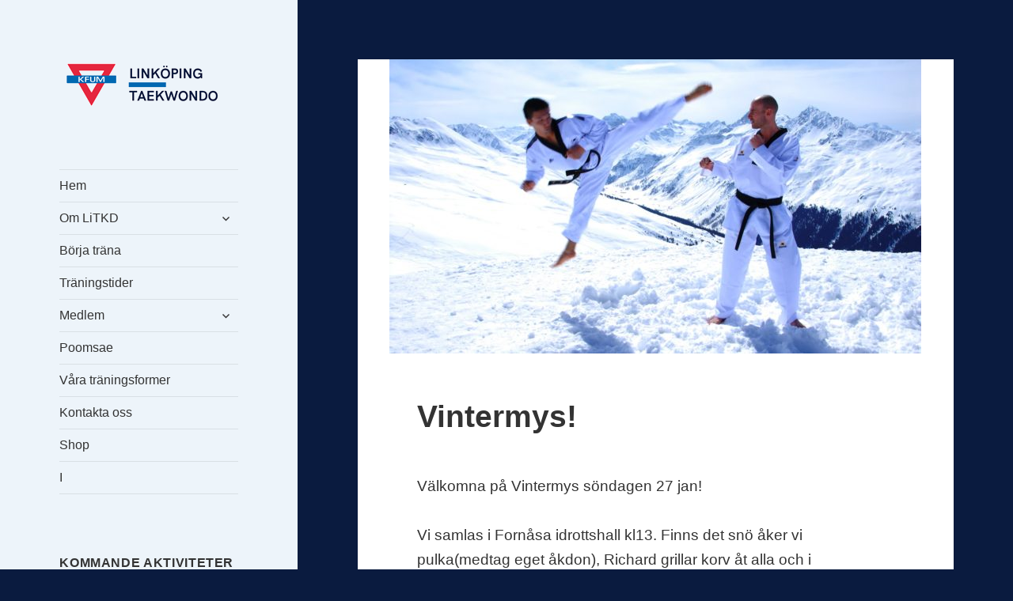

--- FILE ---
content_type: text/html; charset=UTF-8
request_url: https://www.linkopingtaekwondo.se/vintermys-2/
body_size: 20177
content:
<!DOCTYPE html>
<html lang="sv-SE" class="no-js">
<head>
	<meta charset="UTF-8">
	<meta name="viewport" content="width=device-width, initial-scale=1.0">
	<link rel="profile" href="https://gmpg.org/xfn/11">
	<link rel="pingback" href="https://www.linkopingtaekwondo.se/xmlrpc.php">
	<script>(function(html){html.className = html.className.replace(/\bno-js\b/,'js')})(document.documentElement);</script>
<title>Vintermys! &#8211; KFUM Linköping Taekwondo</title>
<meta name='robots' content='max-image-preview:large' />
<link rel='dns-prefetch' href='//secure.gravatar.com' />
<link rel='dns-prefetch' href='//stats.wp.com' />
<link rel='dns-prefetch' href='//maxcdn.bootstrapcdn.com' />
<link rel='dns-prefetch' href='//v0.wordpress.com' />
<link rel='preconnect' href='//c0.wp.com' />
<link rel="alternate" type="application/rss+xml" title="KFUM Linköping Taekwondo &raquo; Webbflöde" href="https://www.linkopingtaekwondo.se/feed/" />
<link rel="alternate" type="application/rss+xml" title="KFUM Linköping Taekwondo &raquo; Kommentarsflöde" href="https://www.linkopingtaekwondo.se/comments/feed/" />
<link rel="alternate" title="oEmbed (JSON)" type="application/json+oembed" href="https://www.linkopingtaekwondo.se/wp-json/oembed/1.0/embed?url=https%3A%2F%2Fwww.linkopingtaekwondo.se%2Fvintermys-2%2F" />
<link rel="alternate" title="oEmbed (XML)" type="text/xml+oembed" href="https://www.linkopingtaekwondo.se/wp-json/oembed/1.0/embed?url=https%3A%2F%2Fwww.linkopingtaekwondo.se%2Fvintermys-2%2F&#038;format=xml" />
<style id='wp-img-auto-sizes-contain-inline-css'>
img:is([sizes=auto i],[sizes^="auto," i]){contain-intrinsic-size:3000px 1500px}
/*# sourceURL=wp-img-auto-sizes-contain-inline-css */
</style>
<link rel='stylesheet' id='ai1ec_style-css' href='//www.linkopingtaekwondo.se/wp-content/plugins/all-in-one-event-calendar/cache/50f0e694_ai1ec_parsed_css.css?ver=3.0.0' media='all' />
<link rel='stylesheet' id='twentyfifteen-jetpack-css' href='https://c0.wp.com/p/jetpack/15.4/modules/theme-tools/compat/twentyfifteen.css' media='all' />
<link rel='stylesheet' id='sbi_styles-css' href='https://www.linkopingtaekwondo.se/wp-content/plugins/instagram-feed/css/sbi-styles.min.css?ver=6.10.0' media='all' />
<style id='wp-emoji-styles-inline-css'>

	img.wp-smiley, img.emoji {
		display: inline !important;
		border: none !important;
		box-shadow: none !important;
		height: 1em !important;
		width: 1em !important;
		margin: 0 0.07em !important;
		vertical-align: -0.1em !important;
		background: none !important;
		padding: 0 !important;
	}
/*# sourceURL=wp-emoji-styles-inline-css */
</style>
<link rel='stylesheet' id='wp-block-library-css' href='https://c0.wp.com/c/6.9/wp-includes/css/dist/block-library/style.min.css' media='all' />
<style id='wp-block-paragraph-inline-css'>
.is-small-text{font-size:.875em}.is-regular-text{font-size:1em}.is-large-text{font-size:2.25em}.is-larger-text{font-size:3em}.has-drop-cap:not(:focus):first-letter{float:left;font-size:8.4em;font-style:normal;font-weight:100;line-height:.68;margin:.05em .1em 0 0;text-transform:uppercase}body.rtl .has-drop-cap:not(:focus):first-letter{float:none;margin-left:.1em}p.has-drop-cap.has-background{overflow:hidden}:root :where(p.has-background){padding:1.25em 2.375em}:where(p.has-text-color:not(.has-link-color)) a{color:inherit}p.has-text-align-left[style*="writing-mode:vertical-lr"],p.has-text-align-right[style*="writing-mode:vertical-rl"]{rotate:180deg}
/*# sourceURL=https://c0.wp.com/c/6.9/wp-includes/blocks/paragraph/style.min.css */
</style>
<style id='global-styles-inline-css'>
:root{--wp--preset--aspect-ratio--square: 1;--wp--preset--aspect-ratio--4-3: 4/3;--wp--preset--aspect-ratio--3-4: 3/4;--wp--preset--aspect-ratio--3-2: 3/2;--wp--preset--aspect-ratio--2-3: 2/3;--wp--preset--aspect-ratio--16-9: 16/9;--wp--preset--aspect-ratio--9-16: 9/16;--wp--preset--color--black: #000000;--wp--preset--color--cyan-bluish-gray: #abb8c3;--wp--preset--color--white: #fff;--wp--preset--color--pale-pink: #f78da7;--wp--preset--color--vivid-red: #cf2e2e;--wp--preset--color--luminous-vivid-orange: #ff6900;--wp--preset--color--luminous-vivid-amber: #fcb900;--wp--preset--color--light-green-cyan: #7bdcb5;--wp--preset--color--vivid-green-cyan: #00d084;--wp--preset--color--pale-cyan-blue: #8ed1fc;--wp--preset--color--vivid-cyan-blue: #0693e3;--wp--preset--color--vivid-purple: #9b51e0;--wp--preset--color--dark-gray: #111;--wp--preset--color--light-gray: #f1f1f1;--wp--preset--color--yellow: #f4ca16;--wp--preset--color--dark-brown: #352712;--wp--preset--color--medium-pink: #e53b51;--wp--preset--color--light-pink: #ffe5d1;--wp--preset--color--dark-purple: #2e2256;--wp--preset--color--purple: #674970;--wp--preset--color--blue-gray: #22313f;--wp--preset--color--bright-blue: #55c3dc;--wp--preset--color--light-blue: #e9f2f9;--wp--preset--gradient--vivid-cyan-blue-to-vivid-purple: linear-gradient(135deg,rgb(6,147,227) 0%,rgb(155,81,224) 100%);--wp--preset--gradient--light-green-cyan-to-vivid-green-cyan: linear-gradient(135deg,rgb(122,220,180) 0%,rgb(0,208,130) 100%);--wp--preset--gradient--luminous-vivid-amber-to-luminous-vivid-orange: linear-gradient(135deg,rgb(252,185,0) 0%,rgb(255,105,0) 100%);--wp--preset--gradient--luminous-vivid-orange-to-vivid-red: linear-gradient(135deg,rgb(255,105,0) 0%,rgb(207,46,46) 100%);--wp--preset--gradient--very-light-gray-to-cyan-bluish-gray: linear-gradient(135deg,rgb(238,238,238) 0%,rgb(169,184,195) 100%);--wp--preset--gradient--cool-to-warm-spectrum: linear-gradient(135deg,rgb(74,234,220) 0%,rgb(151,120,209) 20%,rgb(207,42,186) 40%,rgb(238,44,130) 60%,rgb(251,105,98) 80%,rgb(254,248,76) 100%);--wp--preset--gradient--blush-light-purple: linear-gradient(135deg,rgb(255,206,236) 0%,rgb(152,150,240) 100%);--wp--preset--gradient--blush-bordeaux: linear-gradient(135deg,rgb(254,205,165) 0%,rgb(254,45,45) 50%,rgb(107,0,62) 100%);--wp--preset--gradient--luminous-dusk: linear-gradient(135deg,rgb(255,203,112) 0%,rgb(199,81,192) 50%,rgb(65,88,208) 100%);--wp--preset--gradient--pale-ocean: linear-gradient(135deg,rgb(255,245,203) 0%,rgb(182,227,212) 50%,rgb(51,167,181) 100%);--wp--preset--gradient--electric-grass: linear-gradient(135deg,rgb(202,248,128) 0%,rgb(113,206,126) 100%);--wp--preset--gradient--midnight: linear-gradient(135deg,rgb(2,3,129) 0%,rgb(40,116,252) 100%);--wp--preset--gradient--dark-gray-gradient-gradient: linear-gradient(90deg, rgba(17,17,17,1) 0%, rgba(42,42,42,1) 100%);--wp--preset--gradient--light-gray-gradient: linear-gradient(90deg, rgba(241,241,241,1) 0%, rgba(215,215,215,1) 100%);--wp--preset--gradient--white-gradient: linear-gradient(90deg, rgba(255,255,255,1) 0%, rgba(230,230,230,1) 100%);--wp--preset--gradient--yellow-gradient: linear-gradient(90deg, rgba(244,202,22,1) 0%, rgba(205,168,10,1) 100%);--wp--preset--gradient--dark-brown-gradient: linear-gradient(90deg, rgba(53,39,18,1) 0%, rgba(91,67,31,1) 100%);--wp--preset--gradient--medium-pink-gradient: linear-gradient(90deg, rgba(229,59,81,1) 0%, rgba(209,28,51,1) 100%);--wp--preset--gradient--light-pink-gradient: linear-gradient(90deg, rgba(255,229,209,1) 0%, rgba(255,200,158,1) 100%);--wp--preset--gradient--dark-purple-gradient: linear-gradient(90deg, rgba(46,34,86,1) 0%, rgba(66,48,123,1) 100%);--wp--preset--gradient--purple-gradient: linear-gradient(90deg, rgba(103,73,112,1) 0%, rgba(131,93,143,1) 100%);--wp--preset--gradient--blue-gray-gradient: linear-gradient(90deg, rgba(34,49,63,1) 0%, rgba(52,75,96,1) 100%);--wp--preset--gradient--bright-blue-gradient: linear-gradient(90deg, rgba(85,195,220,1) 0%, rgba(43,180,211,1) 100%);--wp--preset--gradient--light-blue-gradient: linear-gradient(90deg, rgba(233,242,249,1) 0%, rgba(193,218,238,1) 100%);--wp--preset--font-size--small: 13px;--wp--preset--font-size--medium: 20px;--wp--preset--font-size--large: 36px;--wp--preset--font-size--x-large: 42px;--wp--preset--spacing--20: 0.44rem;--wp--preset--spacing--30: 0.67rem;--wp--preset--spacing--40: 1rem;--wp--preset--spacing--50: 1.5rem;--wp--preset--spacing--60: 2.25rem;--wp--preset--spacing--70: 3.38rem;--wp--preset--spacing--80: 5.06rem;--wp--preset--shadow--natural: 6px 6px 9px rgba(0, 0, 0, 0.2);--wp--preset--shadow--deep: 12px 12px 50px rgba(0, 0, 0, 0.4);--wp--preset--shadow--sharp: 6px 6px 0px rgba(0, 0, 0, 0.2);--wp--preset--shadow--outlined: 6px 6px 0px -3px rgb(255, 255, 255), 6px 6px rgb(0, 0, 0);--wp--preset--shadow--crisp: 6px 6px 0px rgb(0, 0, 0);}:where(.is-layout-flex){gap: 0.5em;}:where(.is-layout-grid){gap: 0.5em;}body .is-layout-flex{display: flex;}.is-layout-flex{flex-wrap: wrap;align-items: center;}.is-layout-flex > :is(*, div){margin: 0;}body .is-layout-grid{display: grid;}.is-layout-grid > :is(*, div){margin: 0;}:where(.wp-block-columns.is-layout-flex){gap: 2em;}:where(.wp-block-columns.is-layout-grid){gap: 2em;}:where(.wp-block-post-template.is-layout-flex){gap: 1.25em;}:where(.wp-block-post-template.is-layout-grid){gap: 1.25em;}.has-black-color{color: var(--wp--preset--color--black) !important;}.has-cyan-bluish-gray-color{color: var(--wp--preset--color--cyan-bluish-gray) !important;}.has-white-color{color: var(--wp--preset--color--white) !important;}.has-pale-pink-color{color: var(--wp--preset--color--pale-pink) !important;}.has-vivid-red-color{color: var(--wp--preset--color--vivid-red) !important;}.has-luminous-vivid-orange-color{color: var(--wp--preset--color--luminous-vivid-orange) !important;}.has-luminous-vivid-amber-color{color: var(--wp--preset--color--luminous-vivid-amber) !important;}.has-light-green-cyan-color{color: var(--wp--preset--color--light-green-cyan) !important;}.has-vivid-green-cyan-color{color: var(--wp--preset--color--vivid-green-cyan) !important;}.has-pale-cyan-blue-color{color: var(--wp--preset--color--pale-cyan-blue) !important;}.has-vivid-cyan-blue-color{color: var(--wp--preset--color--vivid-cyan-blue) !important;}.has-vivid-purple-color{color: var(--wp--preset--color--vivid-purple) !important;}.has-black-background-color{background-color: var(--wp--preset--color--black) !important;}.has-cyan-bluish-gray-background-color{background-color: var(--wp--preset--color--cyan-bluish-gray) !important;}.has-white-background-color{background-color: var(--wp--preset--color--white) !important;}.has-pale-pink-background-color{background-color: var(--wp--preset--color--pale-pink) !important;}.has-vivid-red-background-color{background-color: var(--wp--preset--color--vivid-red) !important;}.has-luminous-vivid-orange-background-color{background-color: var(--wp--preset--color--luminous-vivid-orange) !important;}.has-luminous-vivid-amber-background-color{background-color: var(--wp--preset--color--luminous-vivid-amber) !important;}.has-light-green-cyan-background-color{background-color: var(--wp--preset--color--light-green-cyan) !important;}.has-vivid-green-cyan-background-color{background-color: var(--wp--preset--color--vivid-green-cyan) !important;}.has-pale-cyan-blue-background-color{background-color: var(--wp--preset--color--pale-cyan-blue) !important;}.has-vivid-cyan-blue-background-color{background-color: var(--wp--preset--color--vivid-cyan-blue) !important;}.has-vivid-purple-background-color{background-color: var(--wp--preset--color--vivid-purple) !important;}.has-black-border-color{border-color: var(--wp--preset--color--black) !important;}.has-cyan-bluish-gray-border-color{border-color: var(--wp--preset--color--cyan-bluish-gray) !important;}.has-white-border-color{border-color: var(--wp--preset--color--white) !important;}.has-pale-pink-border-color{border-color: var(--wp--preset--color--pale-pink) !important;}.has-vivid-red-border-color{border-color: var(--wp--preset--color--vivid-red) !important;}.has-luminous-vivid-orange-border-color{border-color: var(--wp--preset--color--luminous-vivid-orange) !important;}.has-luminous-vivid-amber-border-color{border-color: var(--wp--preset--color--luminous-vivid-amber) !important;}.has-light-green-cyan-border-color{border-color: var(--wp--preset--color--light-green-cyan) !important;}.has-vivid-green-cyan-border-color{border-color: var(--wp--preset--color--vivid-green-cyan) !important;}.has-pale-cyan-blue-border-color{border-color: var(--wp--preset--color--pale-cyan-blue) !important;}.has-vivid-cyan-blue-border-color{border-color: var(--wp--preset--color--vivid-cyan-blue) !important;}.has-vivid-purple-border-color{border-color: var(--wp--preset--color--vivid-purple) !important;}.has-vivid-cyan-blue-to-vivid-purple-gradient-background{background: var(--wp--preset--gradient--vivid-cyan-blue-to-vivid-purple) !important;}.has-light-green-cyan-to-vivid-green-cyan-gradient-background{background: var(--wp--preset--gradient--light-green-cyan-to-vivid-green-cyan) !important;}.has-luminous-vivid-amber-to-luminous-vivid-orange-gradient-background{background: var(--wp--preset--gradient--luminous-vivid-amber-to-luminous-vivid-orange) !important;}.has-luminous-vivid-orange-to-vivid-red-gradient-background{background: var(--wp--preset--gradient--luminous-vivid-orange-to-vivid-red) !important;}.has-very-light-gray-to-cyan-bluish-gray-gradient-background{background: var(--wp--preset--gradient--very-light-gray-to-cyan-bluish-gray) !important;}.has-cool-to-warm-spectrum-gradient-background{background: var(--wp--preset--gradient--cool-to-warm-spectrum) !important;}.has-blush-light-purple-gradient-background{background: var(--wp--preset--gradient--blush-light-purple) !important;}.has-blush-bordeaux-gradient-background{background: var(--wp--preset--gradient--blush-bordeaux) !important;}.has-luminous-dusk-gradient-background{background: var(--wp--preset--gradient--luminous-dusk) !important;}.has-pale-ocean-gradient-background{background: var(--wp--preset--gradient--pale-ocean) !important;}.has-electric-grass-gradient-background{background: var(--wp--preset--gradient--electric-grass) !important;}.has-midnight-gradient-background{background: var(--wp--preset--gradient--midnight) !important;}.has-small-font-size{font-size: var(--wp--preset--font-size--small) !important;}.has-medium-font-size{font-size: var(--wp--preset--font-size--medium) !important;}.has-large-font-size{font-size: var(--wp--preset--font-size--large) !important;}.has-x-large-font-size{font-size: var(--wp--preset--font-size--x-large) !important;}
/*# sourceURL=global-styles-inline-css */
</style>

<style id='classic-theme-styles-inline-css'>
/*! This file is auto-generated */
.wp-block-button__link{color:#fff;background-color:#32373c;border-radius:9999px;box-shadow:none;text-decoration:none;padding:calc(.667em + 2px) calc(1.333em + 2px);font-size:1.125em}.wp-block-file__button{background:#32373c;color:#fff;text-decoration:none}
/*# sourceURL=/wp-includes/css/classic-themes.min.css */
</style>
<link rel='stylesheet' id='wp-components-css' href='https://c0.wp.com/c/6.9/wp-includes/css/dist/components/style.min.css' media='all' />
<link rel='stylesheet' id='wp-preferences-css' href='https://c0.wp.com/c/6.9/wp-includes/css/dist/preferences/style.min.css' media='all' />
<link rel='stylesheet' id='wp-block-editor-css' href='https://c0.wp.com/c/6.9/wp-includes/css/dist/block-editor/style.min.css' media='all' />
<link rel='stylesheet' id='wp-reusable-blocks-css' href='https://c0.wp.com/c/6.9/wp-includes/css/dist/reusable-blocks/style.min.css' media='all' />
<link rel='stylesheet' id='wp-patterns-css' href='https://c0.wp.com/c/6.9/wp-includes/css/dist/patterns/style.min.css' media='all' />
<link rel='stylesheet' id='wp-editor-css' href='https://c0.wp.com/c/6.9/wp-includes/css/dist/editor/style.min.css' media='all' />
<link rel='stylesheet' id='drop_shadow_block-style-css-css' href='https://www.linkopingtaekwondo.se/wp-content/plugins/drop-shadow-boxes/block/blocks.style.build.css?ver=1.7.14' media='all' />
<link rel='stylesheet' id='contact-form-7-css' href='https://www.linkopingtaekwondo.se/wp-content/plugins/contact-form-7/includes/css/styles.css?ver=6.1.4' media='all' />
<link rel='stylesheet' id='events-manager-css' href='https://www.linkopingtaekwondo.se/wp-content/plugins/events-manager/includes/css/events-manager.min.css?ver=7.2.3.1' media='all' />
<style id='events-manager-inline-css'>
body .em { --font-family : inherit; --font-weight : inherit; --font-size : 1em; --line-height : inherit; }
/*# sourceURL=events-manager-inline-css */
</style>
<link rel='stylesheet' id='cff-css' href='https://www.linkopingtaekwondo.se/wp-content/plugins/custom-facebook-feed/assets/css/cff-style.min.css?ver=4.3.2' media='all' />
<link rel='stylesheet' id='sb-font-awesome-css' href='https://maxcdn.bootstrapcdn.com/font-awesome/4.7.0/css/font-awesome.min.css?ver=9a1f41fc3a3addff81cf7076f2266011' media='all' />
<link rel='stylesheet' id='twentyfifteen-fonts-css' href='https://www.linkopingtaekwondo.se/wp-content/themes/twentyfifteen/assets/fonts/noto-sans-plus-noto-serif-plus-inconsolata.css?ver=20230328' media='all' />
<link rel='stylesheet' id='genericons-css' href='https://c0.wp.com/p/jetpack/15.4/_inc/genericons/genericons/genericons.css' media='all' />
<link rel='stylesheet' id='twentyfifteen-style-css' href='https://www.linkopingtaekwondo.se/wp-content/themes/twentyfifteen/style.css?ver=20250415' media='all' />
<style id='twentyfifteen-style-inline-css'>

			.post-navigation .nav-previous { background-image: url(https://www.linkopingtaekwondo.se/wp-content/uploads/2019/01/Instruktörer-672x372.jpg); }
			.post-navigation .nav-previous .post-title, .post-navigation .nav-previous a:hover .post-title, .post-navigation .nav-previous .meta-nav { color: #fff; }
			.post-navigation .nav-previous a:before { background-color: rgba(0, 0, 0, 0.4); }
		
			.post-navigation .nav-next { background-image: url(https://www.linkopingtaekwondo.se/wp-content/uploads/2019/01/50337285_291394018244522_1633171909988319232_n-672x372.jpg); border-top: 0; }
			.post-navigation .nav-next .post-title, .post-navigation .nav-next a:hover .post-title, .post-navigation .nav-next .meta-nav { color: #fff; }
			.post-navigation .nav-next a:before { background-color: rgba(0, 0, 0, 0.4); }
		

		/* Custom Header Background Color */
		body:before,
		.site-header {
			background-color: #edf4fa;
		}

		@media screen and (min-width: 59.6875em) {
			.site-header,
			.secondary {
				background-color: transparent;
			}

			.widget button,
			.widget input[type="button"],
			.widget input[type="reset"],
			.widget input[type="submit"],
			.widget_calendar tbody a,
			.widget_calendar tbody a:hover,
			.widget_calendar tbody a:focus {
				color: #edf4fa;
			}
		}
	
/*# sourceURL=twentyfifteen-style-inline-css */
</style>
<link rel='stylesheet' id='twentyfifteen-block-style-css' href='https://www.linkopingtaekwondo.se/wp-content/themes/twentyfifteen/css/blocks.css?ver=20240715' media='all' />
<link rel='stylesheet' id='jetpack-subscriptions-css' href='https://c0.wp.com/p/jetpack/15.4/_inc/build/subscriptions/subscriptions.min.css' media='all' />
<link rel='stylesheet' id='wp-social-sharing-css' href='https://www.linkopingtaekwondo.se/wp-content/plugins/wp-social-sharing/static/socialshare.css?ver=1.6' media='all' />
<link rel='stylesheet' id='wpgdprc-front-css-css' href='https://www.linkopingtaekwondo.se/wp-content/plugins/wp-gdpr-compliance/Assets/css/front.css?ver=1706521884' media='all' />
<style id='wpgdprc-front-css-inline-css'>
:root{--wp-gdpr--bar--background-color: #000000;--wp-gdpr--bar--color: #ffffff;--wp-gdpr--button--background-color: #000000;--wp-gdpr--button--background-color--darken: #000000;--wp-gdpr--button--color: #ffffff;}
/*# sourceURL=wpgdprc-front-css-inline-css */
</style>
<script src="https://c0.wp.com/c/6.9/wp-includes/js/jquery/jquery.min.js" id="jquery-core-js"></script>
<script src="https://c0.wp.com/c/6.9/wp-includes/js/jquery/jquery-migrate.min.js" id="jquery-migrate-js"></script>
<script src="https://c0.wp.com/c/6.9/wp-includes/js/jquery/ui/core.min.js" id="jquery-ui-core-js"></script>
<script src="https://c0.wp.com/c/6.9/wp-includes/js/jquery/ui/mouse.min.js" id="jquery-ui-mouse-js"></script>
<script src="https://c0.wp.com/c/6.9/wp-includes/js/jquery/ui/sortable.min.js" id="jquery-ui-sortable-js"></script>
<script src="https://c0.wp.com/c/6.9/wp-includes/js/jquery/ui/datepicker.min.js" id="jquery-ui-datepicker-js"></script>
<script id="jquery-ui-datepicker-js-after">
jQuery(function(jQuery){jQuery.datepicker.setDefaults({"closeText":"St\u00e4ng","currentText":"Idag","monthNames":["januari","februari","mars","april","maj","juni","juli","augusti","september","oktober","november","december"],"monthNamesShort":["jan","feb","mar","apr","maj","jun","jul","aug","sep","okt","nov","dec"],"nextText":"N\u00e4sta","prevText":"F\u00f6reg\u00e5ende","dayNames":["s\u00f6ndag","m\u00e5ndag","tisdag","onsdag","torsdag","fredag","l\u00f6rdag"],"dayNamesShort":["s\u00f6n","m\u00e5n","tis","ons","tor","fre","l\u00f6r"],"dayNamesMin":["S","M","T","O","T","F","L"],"dateFormat":"d MM, yy","firstDay":1,"isRTL":false});});
//# sourceURL=jquery-ui-datepicker-js-after
</script>
<script src="https://c0.wp.com/c/6.9/wp-includes/js/jquery/ui/resizable.min.js" id="jquery-ui-resizable-js"></script>
<script src="https://c0.wp.com/c/6.9/wp-includes/js/jquery/ui/draggable.min.js" id="jquery-ui-draggable-js"></script>
<script src="https://c0.wp.com/c/6.9/wp-includes/js/jquery/ui/controlgroup.min.js" id="jquery-ui-controlgroup-js"></script>
<script src="https://c0.wp.com/c/6.9/wp-includes/js/jquery/ui/checkboxradio.min.js" id="jquery-ui-checkboxradio-js"></script>
<script src="https://c0.wp.com/c/6.9/wp-includes/js/jquery/ui/button.min.js" id="jquery-ui-button-js"></script>
<script src="https://c0.wp.com/c/6.9/wp-includes/js/jquery/ui/dialog.min.js" id="jquery-ui-dialog-js"></script>
<script id="events-manager-js-extra">
var EM = {"ajaxurl":"https://www.linkopingtaekwondo.se/wp-admin/admin-ajax.php","locationajaxurl":"https://www.linkopingtaekwondo.se/wp-admin/admin-ajax.php?action=locations_search","firstDay":"1","locale":"sv","dateFormat":"yy-mm-dd","ui_css":"https://www.linkopingtaekwondo.se/wp-content/plugins/events-manager/includes/css/jquery-ui/build.min.css","show24hours":"1","is_ssl":"1","autocomplete_limit":"10","calendar":{"breakpoints":{"small":560,"medium":908,"large":false},"month_format":"M Y"},"phone":"","datepicker":{"format":"Y-m-d","locale":"sv"},"search":{"breakpoints":{"small":650,"medium":850,"full":false}},"url":"https://www.linkopingtaekwondo.se/wp-content/plugins/events-manager","assets":{"input.em-uploader":{"js":{"em-uploader":{"url":"https://www.linkopingtaekwondo.se/wp-content/plugins/events-manager/includes/js/em-uploader.js?v=7.2.3.1","event":"em_uploader_ready"}}},".em-event-editor":{"js":{"event-editor":{"url":"https://www.linkopingtaekwondo.se/wp-content/plugins/events-manager/includes/js/events-manager-event-editor.js?v=7.2.3.1","event":"em_event_editor_ready"}},"css":{"event-editor":"https://www.linkopingtaekwondo.se/wp-content/plugins/events-manager/includes/css/events-manager-event-editor.min.css?v=7.2.3.1"}},".em-recurrence-sets, .em-timezone":{"js":{"luxon":{"url":"luxon/luxon.js?v=7.2.3.1","event":"em_luxon_ready"}}},".em-booking-form, #em-booking-form, .em-booking-recurring, .em-event-booking-form":{"js":{"em-bookings":{"url":"https://www.linkopingtaekwondo.se/wp-content/plugins/events-manager/includes/js/bookingsform.js?v=7.2.3.1","event":"em_booking_form_js_loaded"}}},"#em-opt-archetypes":{"js":{"archetypes":"https://www.linkopingtaekwondo.se/wp-content/plugins/events-manager/includes/js/admin-archetype-editor.js?v=7.2.3.1","archetypes_ms":"https://www.linkopingtaekwondo.se/wp-content/plugins/events-manager/includes/js/admin-archetypes.js?v=7.2.3.1","qs":"qs/qs.js?v=7.2.3.1"}}},"cached":"","txt_search":"S\u00f6k","txt_searching":"S\u00f6ker...","txt_loading":"Laddar in \u2026"};
//# sourceURL=events-manager-js-extra
</script>
<script src="https://www.linkopingtaekwondo.se/wp-content/plugins/events-manager/includes/js/events-manager.js?ver=7.2.3.1" id="events-manager-js"></script>
<script src="https://www.linkopingtaekwondo.se/wp-content/plugins/events-manager/includes/external/flatpickr/l10n/sv.js?ver=7.2.3.1" id="em-flatpickr-localization-js"></script>
<script id="twentyfifteen-script-js-extra">
var screenReaderText = {"expand":"\u003Cspan class=\"screen-reader-text\"\u003Eexpandera undermeny\u003C/span\u003E","collapse":"\u003Cspan class=\"screen-reader-text\"\u003Eminimera undermeny\u003C/span\u003E"};
//# sourceURL=twentyfifteen-script-js-extra
</script>
<script src="https://www.linkopingtaekwondo.se/wp-content/themes/twentyfifteen/js/functions.js?ver=20250303" id="twentyfifteen-script-js" defer data-wp-strategy="defer"></script>
<script id="wpgdprc-front-js-js-extra">
var wpgdprcFront = {"ajaxUrl":"https://www.linkopingtaekwondo.se/wp-admin/admin-ajax.php","ajaxNonce":"972ca54d41","ajaxArg":"security","pluginPrefix":"wpgdprc","blogId":"1","isMultiSite":"","locale":"sv_SE","showSignUpModal":"","showFormModal":"","cookieName":"wpgdprc-consent","consentVersion":"","path":"/","prefix":"wpgdprc"};
//# sourceURL=wpgdprc-front-js-js-extra
</script>
<script src="https://www.linkopingtaekwondo.se/wp-content/plugins/wp-gdpr-compliance/Assets/js/front.min.js?ver=1706521884" id="wpgdprc-front-js-js"></script>
<link rel="https://api.w.org/" href="https://www.linkopingtaekwondo.se/wp-json/" /><link rel="alternate" title="JSON" type="application/json" href="https://www.linkopingtaekwondo.se/wp-json/wp/v2/posts/4135" /><link rel="EditURI" type="application/rsd+xml" title="RSD" href="https://www.linkopingtaekwondo.se/xmlrpc.php?rsd" />
<link rel="canonical" href="https://www.linkopingtaekwondo.se/vintermys-2/" />
	<style>img#wpstats{display:none}</style>
				<style type="text/css" id="twentyfifteen-header-css">
				.site-header {
			padding-top: 14px;
			padding-bottom: 14px;
		}

		.site-branding {
			min-height: 42px;
		}

		@media screen and (min-width: 46.25em) {
			.site-header {
				padding-top: 21px;
				padding-bottom: 21px;
			}
			.site-branding {
				min-height: 56px;
			}
		}
		@media screen and (min-width: 55em) {
			.site-header {
				padding-top: 25px;
				padding-bottom: 25px;
			}
			.site-branding {
				min-height: 62px;
			}
		}
		@media screen and (min-width: 59.6875em) {
			.site-header {
				padding-top: 0;
				padding-bottom: 0;
			}
			.site-branding {
				min-height: 0;
			}
		}
					.site-title,
		.site-description {
			clip-path: inset(50%);
			position: absolute;
		}
		</style>
		<style id="custom-background-css">
body.custom-background { background-color: #0a1b3f; }
</style>
	
<!-- Jetpack Open Graph Tags -->
<meta property="og:type" content="article" />
<meta property="og:title" content="Vintermys!" />
<meta property="og:url" content="https://www.linkopingtaekwondo.se/vintermys-2/" />
<meta property="og:description" content="Välkomna på Vintermys söndagen 27 jan!Vi samlas i Fornåsa idrottshall kl13. Finns det snö åker vi pulka(medtag eget åkdon), Richard grillar korv åt alla och i gympasalen finns det värme, tävlingar …" />
<meta property="article:published_time" content="2019-01-15T21:30:52+00:00" />
<meta property="article:modified_time" content="2019-01-17T10:23:13+00:00" />
<meta property="og:site_name" content="KFUM Linköping Taekwondo" />
<meta property="og:image" content="https://www.linkopingtaekwondo.se/wp-content/uploads/2019/01/Vinterktd.jpg" />
<meta property="og:image:width" content="1600" />
<meta property="og:image:height" content="1071" />
<meta property="og:image:alt" content="" />
<meta property="og:locale" content="sv_SE" />
<meta name="twitter:text:title" content="Vintermys!" />
<meta name="twitter:image" content="https://www.linkopingtaekwondo.se/wp-content/uploads/2019/01/Vinterktd.jpg?w=640" />
<meta name="twitter:card" content="summary_large_image" />

<!-- End Jetpack Open Graph Tags -->
<link rel="icon" href="https://www.linkopingtaekwondo.se/wp-content/uploads/2024/06/cropped-kfum_logotyp_2019_RGB-32x32.png" sizes="32x32" />
<link rel="icon" href="https://www.linkopingtaekwondo.se/wp-content/uploads/2024/06/cropped-kfum_logotyp_2019_RGB-192x192.png" sizes="192x192" />
<link rel="apple-touch-icon" href="https://www.linkopingtaekwondo.se/wp-content/uploads/2024/06/cropped-kfum_logotyp_2019_RGB-180x180.png" />
<meta name="msapplication-TileImage" content="https://www.linkopingtaekwondo.se/wp-content/uploads/2024/06/cropped-kfum_logotyp_2019_RGB-270x270.png" />

<!-- Styles cached and displayed inline for speed. Generated by http://stylesplugin.com -->
<style type="text/css" id="styles-plugin-css">
.styles #page{font-family:Arial,Helvetica,sans-serif}.styles #page a{font-family:Arial,Helvetica,sans-serif}.styles #page a:hover{color:#e5263e}.styles #page .site-title,.styles #page .site-title a{font-family:Arial,Helvetica,sans-serif}.styles .site-description{font-family:Arial,Helvetica,sans-serif}.styles .search-field{font-family:Arial,Helvetica,sans-serif}.styles #colophon{background-color:#0069b2}.styles #page .site-info a{font-family:Arial,Helvetica,sans-serif;color:#fff}.styles #page .site-info a:hover{color:#e00}.styles #widget-area .widget{background-color:#edf4fa}.styles #widget-area .widget-title{font-family:Arial,Helvetica,sans-serif}.styles #widget-area aside{font-family:Arial,Helvetica,sans-serif}.styles #widget-area aside a:hover{color:#e5263e}.styles .entry-title,.styles #page .entry-title a{font-family:Arial,Helvetica,sans-serif}.styles .entry-content h1{font-family:Arial,Helvetica,sans-serif}.styles .entry-content h2{font-family:Arial,Helvetica,sans-serif}.styles .post-navigation{background-color:#edf4fa}.styles #page .post-navigation .meta-nav{font-family:Arial,Helvetica,sans-serif;color:#0a1b3f}.styles #page .post-navigation .meta-nav:hover{color:#e00}.styles .pagination .nav-links .page-numbers{color:#0a1b3f}.styles .pagination .nav-links{background-color:#edf4fa}.styles .pagination .next{background-color:#edf4fa;color:#0a1b3f!important}.styles .page-links a,.styles .page-links span{font-family:Arial,Helvetica,sans-serif}.styles #page .page-links a:hover{color:#e00}.styles #page .page-links a{background-color:#edf4fa}.styles .comment-content,.styles .comment-content p,.styles #page .comment-content a{font-family:Arial,Helvetica,sans-serif}.styles .comment-content pre,.styles .comment-content code{font-family:Arial,Helvetica,sans-serif}.styles #comments .comment-meta cite,.styles #comments .comment-meta cite a{font-family:Arial,Helvetica,sans-serif}.styles #comments .comment-meta cite{color:#000}.styles .comments-title{font-family:Arial,Helvetica,sans-serif}.styles #comments .comment-meta time{font-family:Arial,Helvetica,sans-serif}.styles #comments a.comment-reply-link{font-family:Arial,Helvetica,sans-serif}
</style>
</head>

<body data-rsssl=1 class="wp-singular post-template-default single single-post postid-4135 single-format-standard custom-background wp-custom-logo wp-embed-responsive wp-theme-twentyfifteen has-dashicons styles">
<div id="page" class="hfeed site">
	<a class="skip-link screen-reader-text" href="#content">
		Hoppa till innehåll	</a>

	<div id="sidebar" class="sidebar">
		<header id="masthead" class="site-header">
			<div class="site-branding">
				<a href="https://www.linkopingtaekwondo.se/" class="custom-logo-link" rel="home"><img width="210" height="63" src="https://www.linkopingtaekwondo.se/wp-content/uploads/2024/07/KFUM_Linkoping_Taekwondo_5.png" class="custom-logo" alt="KFUM Linköping Taekwondo" decoding="async" data-attachment-id="8359" data-permalink="https://www.linkopingtaekwondo.se/kfum_linkoping_taekwondo_5/" data-orig-file="https://www.linkopingtaekwondo.se/wp-content/uploads/2024/07/KFUM_Linkoping_Taekwondo_5.png" data-orig-size="210,63" data-comments-opened="0" data-image-meta="{&quot;aperture&quot;:&quot;0&quot;,&quot;credit&quot;:&quot;&quot;,&quot;camera&quot;:&quot;&quot;,&quot;caption&quot;:&quot;&quot;,&quot;created_timestamp&quot;:&quot;0&quot;,&quot;copyright&quot;:&quot;&quot;,&quot;focal_length&quot;:&quot;0&quot;,&quot;iso&quot;:&quot;0&quot;,&quot;shutter_speed&quot;:&quot;0&quot;,&quot;title&quot;:&quot;&quot;,&quot;orientation&quot;:&quot;0&quot;}" data-image-title="KFUM_Linkoping_Taekwondo_5" data-image-description="" data-image-caption="" data-medium-file="https://www.linkopingtaekwondo.se/wp-content/uploads/2024/07/KFUM_Linkoping_Taekwondo_5.png" data-large-file="https://www.linkopingtaekwondo.se/wp-content/uploads/2024/07/KFUM_Linkoping_Taekwondo_5.png" /></a>						<p class="site-title"><a href="https://www.linkopingtaekwondo.se/" rel="home" >KFUM Linköping Taekwondo</a></p>
												<p class="site-description">LiTKD</p>
										<button class="secondary-toggle">Meny och widgets</button>
			</div><!-- .site-branding -->
		</header><!-- .site-header -->

			<div id="secondary" class="secondary">

					<nav id="site-navigation" class="main-navigation">
				<div class="menu-linkoping-container"><ul id="menu-linkoping" class="nav-menu"><li id="menu-item-8307" class="menu-item menu-item-type-custom menu-item-object-custom menu-item-home menu-item-8307"><a href="https://www.linkopingtaekwondo.se/">Hem</a></li>
<li id="menu-item-8298" class="menu-item menu-item-type-post_type menu-item-object-page menu-item-has-children menu-item-8298"><a href="https://www.linkopingtaekwondo.se/om-oss/">Om LiTKD</a>
<ul class="sub-menu">
	<li id="menu-item-8315" class="menu-item menu-item-type-post_type menu-item-object-page menu-item-8315"><a href="https://www.linkopingtaekwondo.se/om-oss/">Om oss</a></li>
	<li id="menu-item-8299" class="menu-item menu-item-type-post_type menu-item-object-page menu-item-8299"><a href="https://www.linkopingtaekwondo.se/om-oss/instrktorer/">Instruktörer</a></li>
	<li id="menu-item-8300" class="menu-item menu-item-type-post_type menu-item-object-page menu-item-8300"><a href="https://www.linkopingtaekwondo.se/om-oss/styrelse-2/">Styrelsen</a></li>
</ul>
</li>
<li id="menu-item-8302" class="menu-item menu-item-type-post_type menu-item-object-page menu-item-8302"><a href="https://www.linkopingtaekwondo.se/borja-trana/">Börja träna</a></li>
<li id="menu-item-8301" class="menu-item menu-item-type-post_type menu-item-object-page menu-item-8301"><a href="https://www.linkopingtaekwondo.se/traningstider/">Träningstider</a></li>
<li id="menu-item-8303" class="menu-item menu-item-type-post_type menu-item-object-page menu-item-has-children menu-item-8303"><a href="https://www.linkopingtaekwondo.se/medlemskap/">Medlem</a>
<ul class="sub-menu">
	<li id="menu-item-8316" class="menu-item menu-item-type-post_type menu-item-object-page menu-item-8316"><a href="https://www.linkopingtaekwondo.se/medlemskap/">Medlemskap / Avgifter</a></li>
	<li id="menu-item-8305" class="menu-item menu-item-type-post_type menu-item-object-page menu-item-8305"><a href="https://www.linkopingtaekwondo.se/medlemsansokan/">Medlemsansökan</a></li>
	<li id="menu-item-8306" class="menu-item menu-item-type-post_type menu-item-object-page menu-item-8306"><a href="https://www.linkopingtaekwondo.se/8178-2/">Medlemsförsäkring</a></li>
	<li id="menu-item-8304" class="menu-item menu-item-type-post_type menu-item-object-page menu-item-8304"><a href="https://www.linkopingtaekwondo.se/avregistrera-medlemsskap/">Avregistrera medlemsskap</a></li>
	<li id="menu-item-8308" class="menu-item menu-item-type-post_type menu-item-object-page menu-item-8308"><a href="https://www.linkopingtaekwondo.se/medlemskap/gradering/">Gradering</a></li>
	<li id="menu-item-8309" class="menu-item menu-item-type-post_type menu-item-object-page menu-item-8309"><a href="https://www.linkopingtaekwondo.se/terminologi/">Terminologi</a></li>
	<li id="menu-item-8310" class="menu-item menu-item-type-post_type menu-item-object-page menu-item-8310"><a href="https://www.linkopingtaekwondo.se/medlemskap/knyta-balte/">Knyta bälte</a></li>
</ul>
</li>
<li id="menu-item-8772" class="menu-item menu-item-type-post_type menu-item-object-page menu-item-8772"><a href="https://www.linkopingtaekwondo.se/poomsae/">Poomsae</a></li>
<li id="menu-item-8514" class="menu-item menu-item-type-post_type menu-item-object-page menu-item-8514"><a href="https://www.linkopingtaekwondo.se/vara-stilar-2/">Våra träningsformer</a></li>
<li id="menu-item-8317" class="menu-item menu-item-type-post_type menu-item-object-page menu-item-8317"><a href="https://www.linkopingtaekwondo.se/kontakt/">Kontakta oss</a></li>
<li id="menu-item-9121" class="menu-item menu-item-type-post_type menu-item-object-page menu-item-9121"><a href="https://www.linkopingtaekwondo.se/webshop/">Shop</a></li>
<li id="menu-item-8318" class="menu-item menu-item-type-post_type menu-item-object-page menu-item-8318"><a href="https://www.linkopingtaekwondo.se/inventarie/">I</a></li>
</ul></div>			</nav><!-- .main-navigation -->
		
		
					<div id="widget-area" class="widget-area" role="complementary">
				<aside id="ai1ec_agenda_widget-3" class="widget widget_ai1ec_agenda_widget">

	<h2 class="widget-title">Kommande aktiviteter</h2>

<style>
<!--

-->
</style>
<div class="timely ai1ec-agenda-widget-view ai1ec-clearfix">

			<div>
													<div class="ai1ec-date
					">
					<a class="ai1ec-date-title ai1ec-load-view"
						href="https&#x3A;&#x2F;&#x2F;www.linkopingtaekwondo.se&#x2F;traningstider&#x2F;calendar&#x2F;action&#x7E;oneday&#x2F;exact_date&#x7E;31-1-2026&#x2F;">
						<div class="ai1ec-month">jan</div>
						<div class="ai1ec-day">31</div>
						<div class="ai1ec-weekday">lör</div>
											</a>
					<div class="ai1ec-date-events">
													 																					<div class="ai1ec-event
									ai1ec-event-id-10132
									ai1ec-event-instance-id-2266
									">

									<a href="https&#x3A;&#x2F;&#x2F;www.linkopingtaekwondo.se&#x2F;aktivitet&#x2F;gradering-2&#x2F;&#x3F;instance_id&#x3D;2266"
										class="ai1ec-popup-trigger ai1ec-load-event">
																					<span class="ai1ec-event-time">
												10:00
											</span>
										
										<span class="ai1ec-event-title">
											Gradering
																							<span class="ai1ec-event-location"
													>@ Dojang, Sporthallen</span>
																					</span>
									</a>

									<div class="ai1ec-popover ai1ec-popup 
	ai1ec-event-instance-id-2266">

		
	<span class="ai1ec-popup-title">
		<a href="https&#x3A;&#x2F;&#x2F;www.linkopingtaekwondo.se&#x2F;aktivitet&#x2F;gradering-2&#x2F;&#x3F;instance_id&#x3D;2266"
		   class="ai1ec-load-event"
			>Gradering</a>
					<span class="ai1ec-event-location"
				>@ Dojang, Sporthallen</span>
					</span>

	
	<div class="ai1ec-event-time">
					jan 31 kl. 10:00 – 14:00
			</div>

			<a class="ai1ec-load-event"
			href="https&#x3A;&#x2F;&#x2F;www.linkopingtaekwondo.se&#x2F;aktivitet&#x2F;gradering-2&#x2F;&#x3F;instance_id&#x3D;2266">
			<div class="ai1ec-event-avatar timely  ai1ec-post_thumbnail ai1ec-landscape"><img src="https://www.linkopingtaekwondo.se/wp-content/uploads/2025/12/Gradering_info_banner-1-300x52.jpg" alt="Gradering @ Dojang, Sporthallen" width="300" height="52" /></div>
		</a>
	
			<div class="ai1ec-popup-excerpt">Graderingen kostar 200 kr / person. Betalning sker via Swich innan graderingen börjar. Ankomstregistrering kl. 10:00.</div>
	
</div>

								</div>
							 						 					</div>
				</div>
							<div class="ai1ec-date
					">
					<a class="ai1ec-date-title ai1ec-load-view"
						href="https&#x3A;&#x2F;&#x2F;www.linkopingtaekwondo.se&#x2F;traningstider&#x2F;calendar&#x2F;action&#x7E;oneday&#x2F;exact_date&#x7E;21-2-2026&#x2F;">
						<div class="ai1ec-month">feb</div>
						<div class="ai1ec-day">21</div>
						<div class="ai1ec-weekday">lör</div>
											</a>
					<div class="ai1ec-date-events">
													 																					<div class="ai1ec-event
									ai1ec-event-id-10180
									ai1ec-event-instance-id-2276
									">

									<a href="https&#x3A;&#x2F;&#x2F;www.linkopingtaekwondo.se&#x2F;aktivitet&#x2F;sparringslager-2&#x2F;&#x3F;instance_id&#x3D;2276"
										class="ai1ec-popup-trigger ai1ec-load-event">
																					<span class="ai1ec-event-time">
												10:00
											</span>
										
										<span class="ai1ec-event-title">
											Sparringsl&auml;ger
																							<span class="ai1ec-event-location"
													>@ Dojang, Sporthallen</span>
																					</span>
									</a>

									<div class="ai1ec-popover ai1ec-popup 
	ai1ec-event-instance-id-2276">

		
	<span class="ai1ec-popup-title">
		<a href="https&#x3A;&#x2F;&#x2F;www.linkopingtaekwondo.se&#x2F;aktivitet&#x2F;sparringslager-2&#x2F;&#x3F;instance_id&#x3D;2276"
		   class="ai1ec-load-event"
			>Sparringsl&auml;ger</a>
					<span class="ai1ec-event-location"
				>@ Dojang, Sporthallen</span>
					</span>

	
	<div class="ai1ec-event-time">
					feb 21 kl. 10:00 – 16:00
			</div>

			<a class="ai1ec-load-event"
			href="https&#x3A;&#x2F;&#x2F;www.linkopingtaekwondo.se&#x2F;aktivitet&#x2F;sparringslager-2&#x2F;&#x3F;instance_id&#x3D;2276">
			<div class="ai1ec-event-avatar timely  ai1ec-post_thumbnail ai1ec-landscape"><img src="https://www.linkopingtaekwondo.se/wp-content/uploads/2026/01/Sparringslager_2026_banner-300x53.png" alt="Sparringsläger @ Dojang, Sporthallen" width="300" height="53" /></div>
		</a>
	
			<div class="ai1ec-popup-excerpt">KFUM Linköping Taekwondo bjuder in medlemmar till sparringsläger. Var: sporthallen i Linköping. Lägret är kostnadsfritt!</div>
	
</div>

								</div>
							 						 					</div>
				</div>
							<div class="ai1ec-date
					">
					<a class="ai1ec-date-title ai1ec-load-view"
						href="https&#x3A;&#x2F;&#x2F;www.linkopingtaekwondo.se&#x2F;traningstider&#x2F;calendar&#x2F;action&#x7E;oneday&#x2F;exact_date&#x7E;21-3-2026&#x2F;">
						<div class="ai1ec-month">mar</div>
						<div class="ai1ec-day">21</div>
						<div class="ai1ec-weekday">lör</div>
											</a>
					<div class="ai1ec-date-events">
																					<div class="ai1ec-event
									ai1ec-event-id-10134
									ai1ec-event-instance-id-2267
									ai1ec-allday">

									<a href="https&#x3A;&#x2F;&#x2F;www.linkopingtaekwondo.se&#x2F;aktivitet&#x2F;jonkoping-open-kyorugi&#x2F;&#x3F;instance_id&#x3D;2267"
										class="ai1ec-popup-trigger ai1ec-load-event">
																					<span class="ai1ec-allday-badge">
												heldag
											</span>
										
										<span class="ai1ec-event-title">
											J&ouml;nk&ouml;ping Open &ndash; Kyorugi &ndash; dag 1
																							<span class="ai1ec-event-location"
													>@ Huskvarna Sportcenter</span>
																					</span>
									</a>

									<div class="ai1ec-popover ai1ec-popup 
	ai1ec-event-instance-id-2267">

		
	<span class="ai1ec-popup-title">
		<a href="https&#x3A;&#x2F;&#x2F;www.linkopingtaekwondo.se&#x2F;aktivitet&#x2F;jonkoping-open-kyorugi&#x2F;&#x3F;instance_id&#x3D;2267"
		   class="ai1ec-load-event"
			>J&ouml;nk&ouml;ping Open &ndash; Kyorugi &ndash; dag 1</a>
					<span class="ai1ec-event-location"
				>@ Huskvarna Sportcenter</span>
					</span>

	
	<div class="ai1ec-event-time">
					mar 21 <span class="ai1ec-allday-badge">heldag</span>
			</div>

			<a class="ai1ec-load-event"
			href="https&#x3A;&#x2F;&#x2F;www.linkopingtaekwondo.se&#x2F;aktivitet&#x2F;jonkoping-open-kyorugi&#x2F;&#x3F;instance_id&#x3D;2267">
			<div class="ai1ec-event-avatar timely  ai1ec-post_thumbnail ai1ec-landscape"><img src="https://www.linkopingtaekwondo.se/wp-content/uploads/2026/01/Champion_Open_Kyorugi_banner_2026-300x60.jpg" alt="Jönköping Open - Kyorugi - dag 1 @ Huskvarna Sportcenter" width="300" height="60" /></div>
		</a>
	
			<div class="ai1ec-popup-excerpt">Alla avancerade samt nybörjare master och seniorer. Avancerade: 4 Gup och uppåt Tävlingshallen öppnar: kl. 08:00 Domarmöte: kl. 08:00 – 08:30 Tävlingsstart: kl. 09:00 Inget coachmöte hålls före tävlingsstart. Nödvändig information skickas ut via e-post &hellip; <a href="https://www.linkopingtaekwondo.se/aktivitet/jonkoping-open-kyorugi/" class="more-link">Fortsätt läsa <span class="screen-reader-text">Jönköping Open &#8211; Kyorugi &#8211; dag 1</span></a></div>
	
</div>

								</div>
							 													 						 					</div>
				</div>
			 		</div>
	 
			<div class="ai1ec-subscribe-buttons-widget">
							<a class="ai1ec-btn ai1ec-btn-default ai1ec-btn-xs ai1ec-pull-right
					ai1ec-calendar-link"
					href="https&#x3A;&#x2F;&#x2F;www.linkopingtaekwondo.se&#x2F;traningstider&#x2F;calendar&#x2F;cat_ids&#x7E;10,31,17,12,32&#x2F;tag_ids&#x7E;11,30,22,23,7&#x2F;">
					Visa kalender
					<i class="ai1ec-fa ai1ec-fa-arrow-right"></i>
				</a>
			
							<div class="ai1ec-subscribe-dropdown ai1ec-dropdown ai1ec-btn
	ai1ec-btn-default ai1ec-btn-xs">
	<span role="button" class="ai1ec-dropdown-toggle ai1ec-subscribe"
			data-toggle="ai1ec-dropdown">
		<i class="ai1ec-fa ai1ec-icon-rss ai1ec-fa-lg ai1ec-fa-fw"></i>
		<span class="ai1ec-hidden-xs">
							Lägg till
						<span class="ai1ec-caret"></span>
		</span>
	</span>
			<ul class="ai1ec-dropdown-menu ai1ec-pull-left" role="menu">
		<li>
			<a class="ai1ec-tooltip-trigger ai1ec-tooltip-auto" target="_blank"
				data-placement="right" title="Kopiera den här länken för din egen Timely-kalender eller klicka för att lägga till i ett annat kalenderprogram"
				href="http&#x3A;&#x2F;&#x2F;www.linkopingtaekwondo.se&#x2F;&#x3F;plugin&#x3D;all-in-one-event-calendar&amp;controller&#x3D;ai1ec_exporter_controller&amp;action&#x3D;export_events&amp;ai1ec_cat_ids&#x3D;10,31,17,12,32&amp;ai1ec_tag_ids&#x3D;11,30,22,23,7">
				<i class="ai1ec-fa ai1ec-fa-lg ai1ec-fa-fw ai1ec-icon-timely"></i>
				Lägg till i Timely-kalender
			</a>
		</li>
		<li>
			<a class="ai1ec-tooltip-trigger ai1ec-tooltip-auto" target="_blank"
			  data-placement="right" title="Prenumerera på den här kalendern i Google Kalender"
			  href="https://www.google.com/calendar/render?cid=http&#x25;3A&#x25;2F&#x25;2Fwww.linkopingtaekwondo.se&#x25;2F&#x25;3Fplugin&#x25;3Dall-in-one-event-calendar&#x25;26controller&#x25;3Dai1ec_exporter_controller&#x25;26action&#x25;3Dexport_events&#x25;26no_html&#x25;3Dtrue&#x25;26ai1ec_cat_ids&#x25;3D10&#x25;2C31&#x25;2C17&#x25;2C12&#x25;2C32&#x25;26ai1ec_tag_ids&#x25;3D11&#x25;2C30&#x25;2C22&#x25;2C23&#x25;2C7&#x25;26&#x25;26">
				<i class="ai1ec-fa ai1ec-icon-google ai1ec-fa-lg ai1ec-fa-fw"></i>
				Lägg till i Google Kalender
			</a>
		</li>
		<li>
			<a class="ai1ec-tooltip-trigger ai1ec-tooltip-auto" target="_blank"
			  data-placement="right" title="Prenumerera på den här kalendern i MS Outlook "
			  href="webcal&#x3A;&#x2F;&#x2F;www.linkopingtaekwondo.se&#x2F;&#x3F;plugin&#x3D;all-in-one-event-calendar&amp;controller&#x3D;ai1ec_exporter_controller&amp;action&#x3D;export_events&amp;no_html&#x3D;true&amp;ai1ec_cat_ids&#x3D;10,31,17,12,32&amp;ai1ec_tag_ids&#x3D;11,30,22,23,7">
				<i class="ai1ec-fa ai1ec-icon-windows ai1ec-fa-lg ai1ec-fa-fw"></i>
				Lägg till i Outlook
			</a>
		</li>
		<li>
			<a class="ai1ec-tooltip-trigger ai1ec-tooltip-auto" target="_blank"
			  data-placement="right" title="Prenumerera på den här kalendern i Apple Kalender (iCal)"
			  href="webcal&#x3A;&#x2F;&#x2F;www.linkopingtaekwondo.se&#x2F;&#x3F;plugin&#x3D;all-in-one-event-calendar&amp;controller&#x3D;ai1ec_exporter_controller&amp;action&#x3D;export_events&amp;no_html&#x3D;true&amp;ai1ec_cat_ids&#x3D;10,31,17,12,32&amp;ai1ec_tag_ids&#x3D;11,30,22,23,7">
				<i class="ai1ec-fa ai1ec-icon-apple ai1ec-fa-lg ai1ec-fa-fw"></i>
				Lägg till i Apple Kalender
			</a>
		</li>
		<li>
						<a class="ai1ec-tooltip-trigger ai1ec-tooltip-auto"
			  data-placement="right" title="Prenumerera på den här kalendern i ett annat kalenderprogram"
			  href="http&#x3A;&#x2F;&#x2F;www.linkopingtaekwondo.se&#x2F;&#x3F;plugin&#x3D;all-in-one-event-calendar&amp;controller&#x3D;ai1ec_exporter_controller&amp;action&#x3D;export_events&amp;no_html&#x3D;true&amp;ai1ec_cat_ids&#x3D;10,31,17,12,32&amp;ai1ec_tag_ids&#x3D;11,30,22,23,7">
				<i class="ai1ec-fa ai1ec-icon-calendar ai1ec-fa-fw"></i>
				Lägg till i annan kalender
			</a>
		</li>
		<li>
			<a class="ai1ec-tooltip-trigger ai1ec-tooltip-auto"
			  data-placement="right" title=""
			  href="http&#x3A;&#x2F;&#x2F;www.linkopingtaekwondo.se&#x2F;&#x3F;plugin&#x3D;all-in-one-event-calendar&amp;controller&#x3D;ai1ec_exporter_controller&amp;action&#x3D;export_events&amp;ai1ec_cat_ids&#x3D;10,31,17,12,32&amp;ai1ec_tag_ids&#x3D;11,30,22,23,7&xml=true">
				<i class="ai1ec-fa ai1ec-fa-file-text ai1ec-fa-lg ai1ec-fa-fw"></i>
				Export to XML
			</a>
		</li>
	</ul>
</div>

					</div>
	 
</div>



</aside><aside id="widget_sp_image-13" class="widget widget_sp_image"><h2 class="widget-title">Följ oss på Facebook</h2><a href="https://www.facebook.com/groups/204598192970727" target="_blank" class="widget_sp_image-image-link" title="Följ oss på Facebook"><img width="200" height="200" alt="Följ oss på Facebook" class="attachment-full aligncenter" style="max-width: 100%;" srcset="https://www.linkopingtaekwondo.se/wp-content/uploads/2024/12/facebook-logo-transparent-free.webp 200w, https://www.linkopingtaekwondo.se/wp-content/uploads/2024/12/facebook-logo-transparent-free-150x150.webp 150w" sizes="(max-width: 200px) 100vw, 200px" src="https://www.linkopingtaekwondo.se/wp-content/uploads/2024/12/facebook-logo-transparent-free.webp" /></a></aside><aside id="text-2" class="widget widget_text"><h2 class="widget-title">KFUM LITKD på Instagram</h2>			<div class="textwidget">
<div id="sb_instagram"  class="sbi sbi_mob_col_1 sbi_tab_col_2 sbi_col_1" style="padding-bottom: 10px; width: 100%;"	 data-feedid="*1"  data-res="auto" data-cols="1" data-colsmobile="1" data-colstablet="2" data-num="2" data-nummobile="" data-item-padding="5"	 data-shortcode-atts="{&quot;cachetime&quot;:30}"  data-postid="4135" data-locatornonce="535b08509b" data-imageaspectratio="1:1" data-sbi-flags="favorLocal">
	<div class="sb_instagram_header "   >
	<a class="sbi_header_link" target="_blank"
	   rel="nofollow noopener" href="https://www.instagram.com/linkopingtaekwondo/" title="@linkopingtaekwondo">
		<div class="sbi_header_text sbi_no_bio">
			<div class="sbi_header_img"  data-avatar-url="https://scontent-cph2-1.cdninstagram.com/v/t51.82787-19/520817028_18300446566219266_3268597807043810856_n.jpg?_nc_cat=106&amp;ccb=1-7&amp;_nc_sid=bf7eb4&amp;_nc_ohc=k4P9NvluQLIQ7kNvwG_lTZz&amp;_nc_oc=AdlvDMrQIyWflDXj4i5gWNxMEALRSifY-yS5Nn2o2Y4ylaN8SZIZ_-M2N0eJplBYXdc&amp;_nc_zt=24&amp;_nc_ht=scontent-cph2-1.cdninstagram.com&amp;edm=AP4hL3IEAAAA&amp;_nc_gid=ybjPExzWRsL8sSyKMDon1Q&amp;oh=00_AfTQLp6_t7JoJyAyjRQU1OYRoxZeBdKgU39eqtBYy04yKw&amp;oe=68814A63">
									<div class="sbi_header_img_hover"  ><svg class="sbi_new_logo fa-instagram fa-w-14" aria-hidden="true" data-fa-processed="" aria-label="Instagram" data-prefix="fab" data-icon="instagram" role="img" viewBox="0 0 448 512">
                    <path fill="currentColor" d="M224.1 141c-63.6 0-114.9 51.3-114.9 114.9s51.3 114.9 114.9 114.9S339 319.5 339 255.9 287.7 141 224.1 141zm0 189.6c-41.1 0-74.7-33.5-74.7-74.7s33.5-74.7 74.7-74.7 74.7 33.5 74.7 74.7-33.6 74.7-74.7 74.7zm146.4-194.3c0 14.9-12 26.8-26.8 26.8-14.9 0-26.8-12-26.8-26.8s12-26.8 26.8-26.8 26.8 12 26.8 26.8zm76.1 27.2c-1.7-35.9-9.9-67.7-36.2-93.9-26.2-26.2-58-34.4-93.9-36.2-37-2.1-147.9-2.1-184.9 0-35.8 1.7-67.6 9.9-93.9 36.1s-34.4 58-36.2 93.9c-2.1 37-2.1 147.9 0 184.9 1.7 35.9 9.9 67.7 36.2 93.9s58 34.4 93.9 36.2c37 2.1 147.9 2.1 184.9 0 35.9-1.7 67.7-9.9 93.9-36.2 26.2-26.2 34.4-58 36.2-93.9 2.1-37 2.1-147.8 0-184.8zM398.8 388c-7.8 19.6-22.9 34.7-42.6 42.6-29.5 11.7-99.5 9-132.1 9s-102.7 2.6-132.1-9c-19.6-7.8-34.7-22.9-42.6-42.6-11.7-29.5-9-99.5-9-132.1s-2.6-102.7 9-132.1c7.8-19.6 22.9-34.7 42.6-42.6 29.5-11.7 99.5-9 132.1-9s102.7-2.6 132.1 9c19.6 7.8 34.7 22.9 42.6 42.6 11.7 29.5 9 99.5 9 132.1s2.7 102.7-9 132.1z"></path>
                </svg></div>
					<img decoding="async"  src="https://www.linkopingtaekwondo.se/wp-content/uploads/sb-instagram-feed-images/linkopingtaekwondo.webp" alt="" width="50" height="50">
				
							</div>

			<div class="sbi_feedtheme_header_text">
				<h3>linkopingtaekwondo</h3>
							</div>
		</div>
	</a>
</div>

	<div id="sbi_images"  style="gap: 10px;">
		<div class="sbi_item sbi_type_video sbi_new sbi_transition"
	id="sbi_18076830814594479" data-date="1732453428">
	<div class="sbi_photo_wrap">
		<a class="sbi_photo" href="https://www.instagram.com/reel/DCwUwT1O72x/" target="_blank" rel="noopener nofollow"
			data-full-res="https://scontent-cph2-1.cdninstagram.com/v/t51.75761-15/467988936_18275531284219266_4283297916425249709_n.jpg?stp=dst-jpg_e35_tt6&#038;_nc_cat=109&#038;ccb=1-7&#038;_nc_sid=18de74&#038;_nc_ohc=uae_XUSfpCgQ7kNvwEsUFqe&#038;_nc_oc=AdmVz6ojN3CWmZSvngm2vuBYGMQBnchOg9h8LuNKM2kpe-gJeca8neF48xl4wRm2Qmk&#038;_nc_zt=23&#038;_nc_ht=scontent-cph2-1.cdninstagram.com&#038;edm=ANo9K5cEAAAA&#038;_nc_gid=WE91_xCRU6zajp7YzPyGTQ&#038;oh=00_AfScVlsEXSiwHM6Avj82I-BR3JaaUR7QH1JzQB7DMmj_Aw&#038;oe=6881738F"
			data-img-src-set="{&quot;d&quot;:&quot;https:\/\/scontent-cph2-1.cdninstagram.com\/v\/t51.75761-15\/467988936_18275531284219266_4283297916425249709_n.jpg?stp=dst-jpg_e35_tt6&amp;_nc_cat=109&amp;ccb=1-7&amp;_nc_sid=18de74&amp;_nc_ohc=uae_XUSfpCgQ7kNvwEsUFqe&amp;_nc_oc=AdmVz6ojN3CWmZSvngm2vuBYGMQBnchOg9h8LuNKM2kpe-gJeca8neF48xl4wRm2Qmk&amp;_nc_zt=23&amp;_nc_ht=scontent-cph2-1.cdninstagram.com&amp;edm=ANo9K5cEAAAA&amp;_nc_gid=WE91_xCRU6zajp7YzPyGTQ&amp;oh=00_AfScVlsEXSiwHM6Avj82I-BR3JaaUR7QH1JzQB7DMmj_Aw&amp;oe=6881738F&quot;,&quot;150&quot;:&quot;https:\/\/scontent-cph2-1.cdninstagram.com\/v\/t51.75761-15\/467988936_18275531284219266_4283297916425249709_n.jpg?stp=dst-jpg_e35_tt6&amp;_nc_cat=109&amp;ccb=1-7&amp;_nc_sid=18de74&amp;_nc_ohc=uae_XUSfpCgQ7kNvwEsUFqe&amp;_nc_oc=AdmVz6ojN3CWmZSvngm2vuBYGMQBnchOg9h8LuNKM2kpe-gJeca8neF48xl4wRm2Qmk&amp;_nc_zt=23&amp;_nc_ht=scontent-cph2-1.cdninstagram.com&amp;edm=ANo9K5cEAAAA&amp;_nc_gid=WE91_xCRU6zajp7YzPyGTQ&amp;oh=00_AfScVlsEXSiwHM6Avj82I-BR3JaaUR7QH1JzQB7DMmj_Aw&amp;oe=6881738F&quot;,&quot;320&quot;:&quot;https:\/\/scontent-cph2-1.cdninstagram.com\/v\/t51.75761-15\/467988936_18275531284219266_4283297916425249709_n.jpg?stp=dst-jpg_e35_tt6&amp;_nc_cat=109&amp;ccb=1-7&amp;_nc_sid=18de74&amp;_nc_ohc=uae_XUSfpCgQ7kNvwEsUFqe&amp;_nc_oc=AdmVz6ojN3CWmZSvngm2vuBYGMQBnchOg9h8LuNKM2kpe-gJeca8neF48xl4wRm2Qmk&amp;_nc_zt=23&amp;_nc_ht=scontent-cph2-1.cdninstagram.com&amp;edm=ANo9K5cEAAAA&amp;_nc_gid=WE91_xCRU6zajp7YzPyGTQ&amp;oh=00_AfScVlsEXSiwHM6Avj82I-BR3JaaUR7QH1JzQB7DMmj_Aw&amp;oe=6881738F&quot;,&quot;640&quot;:&quot;https:\/\/scontent-cph2-1.cdninstagram.com\/v\/t51.75761-15\/467988936_18275531284219266_4283297916425249709_n.jpg?stp=dst-jpg_e35_tt6&amp;_nc_cat=109&amp;ccb=1-7&amp;_nc_sid=18de74&amp;_nc_ohc=uae_XUSfpCgQ7kNvwEsUFqe&amp;_nc_oc=AdmVz6ojN3CWmZSvngm2vuBYGMQBnchOg9h8LuNKM2kpe-gJeca8neF48xl4wRm2Qmk&amp;_nc_zt=23&amp;_nc_ht=scontent-cph2-1.cdninstagram.com&amp;edm=ANo9K5cEAAAA&amp;_nc_gid=WE91_xCRU6zajp7YzPyGTQ&amp;oh=00_AfScVlsEXSiwHM6Avj82I-BR3JaaUR7QH1JzQB7DMmj_Aw&amp;oe=6881738F&quot;}">
			<span class="sbi-screenreader">🥋Klubbmästerskap 2024🥋

2024/11/23 inleddes årets </span>
						<svg style="color: rgba(255,255,255,1)" class="svg-inline--fa fa-play fa-w-14 sbi_playbtn" aria-label="Play" aria-hidden="true" data-fa-processed="" data-prefix="fa" data-icon="play" role="presentation" xmlns="http://www.w3.org/2000/svg" viewBox="0 0 448 512"><path fill="currentColor" d="M424.4 214.7L72.4 6.6C43.8-10.3 0 6.1 0 47.9V464c0 37.5 40.7 60.1 72.4 41.3l352-208c31.4-18.5 31.5-64.1 0-82.6z"></path></svg>			<img decoding="async" src="https://www.linkopingtaekwondo.se/wp-content/plugins/instagram-feed/img/placeholder.png" alt="🥋Klubbmästerskap 2024🥋

2024/11/23 inleddes årets KM. 
Många av våra nybörjare fick för första gången testa att tävla på riktigt och även många som fick testa på att köra med Daedo systemet🥋

Det blev väldigt lyckat och vi hade väldigt roligt tillsammans. 
Vi vill tacka all publik för allt stöd och support. 👏🏼
Vi vill tacka våra tekniker som skötte alla matchlistor ända till slutet.🖥️
Vi vill tacka våra domare som gjorde ett fantastiskt jobb. 🤜🏼🤛🏼
Vi vill tacka våra fantastiska coacher som lede våra fighters genom alla matcher med bravur!🤍
Sist men absolut inte minst vill vi säga tack och gratulerar till alla våra fighters som var med. Detta gjorde ni väldigt bra och hoppas vi ses fler gånger ute på tävlingsmattan🥋🤍🥇

Grattis Saga som tog hem Bästa fighter pokalen!💪🏼

#linköping #linköpingtaekwond #kfumlinköping #kampsport #student #nybörjare #kick #punch #block #legends 
#KM2024 #klubbmästerskap #kfum #från6år #till99år" aria-hidden="true">
		</a>
	</div>
</div><div class="sbi_item sbi_type_video sbi_new sbi_transition"
	id="sbi_18245462725234989" data-date="1701790151">
	<div class="sbi_photo_wrap">
		<a class="sbi_photo" href="https://www.instagram.com/reel/C0efLHmIiMK/" target="_blank" rel="noopener nofollow"
			data-full-res="https://scontent-cph2-1.cdninstagram.com/v/t51.71878-15/503804657_4013989565535359_1625626300736050053_n.jpg?stp=dst-jpg_e35_tt6&#038;_nc_cat=101&#038;ccb=1-7&#038;_nc_sid=18de74&#038;_nc_ohc=LOLlzrahO30Q7kNvwE7QS0C&#038;_nc_oc=AdnKF9joFwMfnsD9AT7eXMO-7mzr-kHeD0DOtLYaT45eNn0f1jovBFGo5yDzz-v-Ioc&#038;_nc_zt=23&#038;_nc_ht=scontent-cph2-1.cdninstagram.com&#038;edm=ANo9K5cEAAAA&#038;_nc_gid=WE91_xCRU6zajp7YzPyGTQ&#038;oh=00_AfR883w9i9GToA3EGnMjVgNuL357778CGgkKRRFwuVTVCg&#038;oe=68814A4F"
			data-img-src-set="{&quot;d&quot;:&quot;https:\/\/scontent-cph2-1.cdninstagram.com\/v\/t51.71878-15\/503804657_4013989565535359_1625626300736050053_n.jpg?stp=dst-jpg_e35_tt6&amp;_nc_cat=101&amp;ccb=1-7&amp;_nc_sid=18de74&amp;_nc_ohc=LOLlzrahO30Q7kNvwE7QS0C&amp;_nc_oc=AdnKF9joFwMfnsD9AT7eXMO-7mzr-kHeD0DOtLYaT45eNn0f1jovBFGo5yDzz-v-Ioc&amp;_nc_zt=23&amp;_nc_ht=scontent-cph2-1.cdninstagram.com&amp;edm=ANo9K5cEAAAA&amp;_nc_gid=WE91_xCRU6zajp7YzPyGTQ&amp;oh=00_AfR883w9i9GToA3EGnMjVgNuL357778CGgkKRRFwuVTVCg&amp;oe=68814A4F&quot;,&quot;150&quot;:&quot;https:\/\/scontent-cph2-1.cdninstagram.com\/v\/t51.71878-15\/503804657_4013989565535359_1625626300736050053_n.jpg?stp=dst-jpg_e35_tt6&amp;_nc_cat=101&amp;ccb=1-7&amp;_nc_sid=18de74&amp;_nc_ohc=LOLlzrahO30Q7kNvwE7QS0C&amp;_nc_oc=AdnKF9joFwMfnsD9AT7eXMO-7mzr-kHeD0DOtLYaT45eNn0f1jovBFGo5yDzz-v-Ioc&amp;_nc_zt=23&amp;_nc_ht=scontent-cph2-1.cdninstagram.com&amp;edm=ANo9K5cEAAAA&amp;_nc_gid=WE91_xCRU6zajp7YzPyGTQ&amp;oh=00_AfR883w9i9GToA3EGnMjVgNuL357778CGgkKRRFwuVTVCg&amp;oe=68814A4F&quot;,&quot;320&quot;:&quot;https:\/\/scontent-cph2-1.cdninstagram.com\/v\/t51.71878-15\/503804657_4013989565535359_1625626300736050053_n.jpg?stp=dst-jpg_e35_tt6&amp;_nc_cat=101&amp;ccb=1-7&amp;_nc_sid=18de74&amp;_nc_ohc=LOLlzrahO30Q7kNvwE7QS0C&amp;_nc_oc=AdnKF9joFwMfnsD9AT7eXMO-7mzr-kHeD0DOtLYaT45eNn0f1jovBFGo5yDzz-v-Ioc&amp;_nc_zt=23&amp;_nc_ht=scontent-cph2-1.cdninstagram.com&amp;edm=ANo9K5cEAAAA&amp;_nc_gid=WE91_xCRU6zajp7YzPyGTQ&amp;oh=00_AfR883w9i9GToA3EGnMjVgNuL357778CGgkKRRFwuVTVCg&amp;oe=68814A4F&quot;,&quot;640&quot;:&quot;https:\/\/scontent-cph2-1.cdninstagram.com\/v\/t51.71878-15\/503804657_4013989565535359_1625626300736050053_n.jpg?stp=dst-jpg_e35_tt6&amp;_nc_cat=101&amp;ccb=1-7&amp;_nc_sid=18de74&amp;_nc_ohc=LOLlzrahO30Q7kNvwE7QS0C&amp;_nc_oc=AdnKF9joFwMfnsD9AT7eXMO-7mzr-kHeD0DOtLYaT45eNn0f1jovBFGo5yDzz-v-Ioc&amp;_nc_zt=23&amp;_nc_ht=scontent-cph2-1.cdninstagram.com&amp;edm=ANo9K5cEAAAA&amp;_nc_gid=WE91_xCRU6zajp7YzPyGTQ&amp;oh=00_AfR883w9i9GToA3EGnMjVgNuL357778CGgkKRRFwuVTVCg&amp;oe=68814A4F&quot;}">
			<span class="sbi-screenreader">Lite från vårat NYBÖRJARPASS som leds av våran ins</span>
						<svg style="color: rgba(255,255,255,1)" class="svg-inline--fa fa-play fa-w-14 sbi_playbtn" aria-label="Play" aria-hidden="true" data-fa-processed="" data-prefix="fa" data-icon="play" role="presentation" xmlns="http://www.w3.org/2000/svg" viewBox="0 0 448 512"><path fill="currentColor" d="M424.4 214.7L72.4 6.6C43.8-10.3 0 6.1 0 47.9V464c0 37.5 40.7 60.1 72.4 41.3l352-208c31.4-18.5 31.5-64.1 0-82.6z"></path></svg>			<img decoding="async" src="https://www.linkopingtaekwondo.se/wp-content/plugins/instagram-feed/img/placeholder.png" alt="Lite från vårat NYBÖRJARPASS som leds av våran instruktör Dennis🥋
Under passet var det mycket fokus på teknik inför terminens gradering🥋💪🏼

På nybörjare passen är ALLA välkomna! Ålder spelar ingen roll!  Välkomna till att testa på en ny och faktiskt rolig träning och träffa massa nya kompisar! 

Onsdagar: 18.30-19.30
Fredagar: 18.30-19.30

#linköping #linköpingtaekwondo #kfumlinköping #kampsport #student #nybörjare #kick #punch #block #legends" aria-hidden="true">
		</a>
	</div>
</div>	</div>

	<div id="sbi_load" >

			<button class="sbi_load_btn"
			type="button" >
			<span class="sbi_btn_text" >Ladda mer...</span>
			<span class="sbi_loader sbi_hidden" style="background-color: rgb(255, 255, 255);" aria-hidden="true"></span>
		</button>
	
			<span class="sbi_follow_btn" >
			<a target="_blank"
				rel="nofollow noopener"  href="https://www.instagram.com/linkopingtaekwondo/">
				<svg class="svg-inline--fa fa-instagram fa-w-14" aria-hidden="true" data-fa-processed="" aria-label="Instagram" data-prefix="fab" data-icon="instagram" role="img" viewBox="0 0 448 512">
                    <path fill="currentColor" d="M224.1 141c-63.6 0-114.9 51.3-114.9 114.9s51.3 114.9 114.9 114.9S339 319.5 339 255.9 287.7 141 224.1 141zm0 189.6c-41.1 0-74.7-33.5-74.7-74.7s33.5-74.7 74.7-74.7 74.7 33.5 74.7 74.7-33.6 74.7-74.7 74.7zm146.4-194.3c0 14.9-12 26.8-26.8 26.8-14.9 0-26.8-12-26.8-26.8s12-26.8 26.8-26.8 26.8 12 26.8 26.8zm76.1 27.2c-1.7-35.9-9.9-67.7-36.2-93.9-26.2-26.2-58-34.4-93.9-36.2-37-2.1-147.9-2.1-184.9 0-35.8 1.7-67.6 9.9-93.9 36.1s-34.4 58-36.2 93.9c-2.1 37-2.1 147.9 0 184.9 1.7 35.9 9.9 67.7 36.2 93.9s58 34.4 93.9 36.2c37 2.1 147.9 2.1 184.9 0 35.9-1.7 67.7-9.9 93.9-36.2 26.2-26.2 34.4-58 36.2-93.9 2.1-37 2.1-147.8 0-184.8zM398.8 388c-7.8 19.6-22.9 34.7-42.6 42.6-29.5 11.7-99.5 9-132.1 9s-102.7 2.6-132.1-9c-19.6-7.8-34.7-22.9-42.6-42.6-11.7-29.5-9-99.5-9-132.1s-2.6-102.7 9-132.1c7.8-19.6 22.9-34.7 42.6-42.6 29.5-11.7 99.5-9 132.1-9s102.7-2.6 132.1 9c19.6 7.8 34.7 22.9 42.6 42.6 11.7 29.5 9 99.5 9 132.1s2.7 102.7-9 132.1z"></path>
                </svg>				<span>Följ på Instagram</span>
			</a>
		</span>
	
</div>
		<span class="sbi_resized_image_data" data-feed-id="*1"
		  data-resized="{&quot;18245462725234989&quot;:{&quot;id&quot;:&quot;407934235_365021579271163_8625523873373399851_n&quot;,&quot;ratio&quot;:&quot;0.56&quot;,&quot;sizes&quot;:{&quot;full&quot;:640,&quot;low&quot;:320,&quot;thumb&quot;:150},&quot;extension&quot;:&quot;.webp&quot;},&quot;18076830814594479&quot;:{&quot;id&quot;:&quot;467988936_18275531284219266_4283297916425249709_n&quot;,&quot;ratio&quot;:&quot;0.56&quot;,&quot;sizes&quot;:{&quot;full&quot;:640,&quot;low&quot;:320,&quot;thumb&quot;:150},&quot;extension&quot;:&quot;.webp&quot;}}">
	</span>
	</div>


</div>
		</aside><aside id="search-2" class="widget widget_search"><form role="search" method="get" class="search-form" action="https://www.linkopingtaekwondo.se/">
				<label>
					<span class="screen-reader-text">Sök efter:</span>
					<input type="search" class="search-field" placeholder="Sök …" value="" name="s" />
				</label>
				<input type="submit" class="search-submit screen-reader-text" value="Sök" />
			</form></aside><aside id="blog_subscription-2" class="widget widget_blog_subscription jetpack_subscription_widget"><h2 class="widget-title">Prenumerera på LITKD via epost</h2>
			<div class="wp-block-jetpack-subscriptions__container">
			<form action="#" method="post" accept-charset="utf-8" id="subscribe-blog-blog_subscription-2"
				data-blog="76767286"
				data-post_access_level="everybody" >
									<div id="subscribe-text"><p>Ange din e-postadress och acceptera prenumerationsmailet  i din e-post för att prenumerera på nyheter på LITKD och få meddelanden om nya inlägg via e-post.</p>
</div>
										<p id="subscribe-email">
						<label id="jetpack-subscribe-label"
							class="screen-reader-text"
							for="subscribe-field-blog_subscription-2">
							E-postadress						</label>
						<input type="email" name="email" autocomplete="email" required="required"
																					value=""
							id="subscribe-field-blog_subscription-2"
							placeholder="E-postadress"
						/>
					</p>

					<p id="subscribe-submit"
											>
						<input type="hidden" name="action" value="subscribe"/>
						<input type="hidden" name="source" value="https://www.linkopingtaekwondo.se/vintermys-2/"/>
						<input type="hidden" name="sub-type" value="widget"/>
						<input type="hidden" name="redirect_fragment" value="subscribe-blog-blog_subscription-2"/>
						<input type="hidden" id="_wpnonce" name="_wpnonce" value="b4be131878" /><input type="hidden" name="_wp_http_referer" value="/vintermys-2/" />						<button type="submit"
															class="wp-block-button__link"
																					name="jetpack_subscriptions_widget"
						>
							Prenumerera						</button>
					</p>
							</form>
						</div>
			
</aside><aside id="google_translate_widget-2" class="widget widget_google_translate_widget"><div id="google_translate_element"></div></aside><aside id="meta-2" class="widget widget_meta"><h2 class="widget-title">Meta</h2><nav aria-label="Meta">
		<ul>
						<li><a href="https://www.linkopingtaekwondo.se/wp-login.php">Logga in</a></li>
			<li><a href="https://www.linkopingtaekwondo.se/feed/">Flöde för inlägg</a></li>
			<li><a href="https://www.linkopingtaekwondo.se/comments/feed/">Flöde för kommentarer</a></li>

			<li><a href="https://sv.wordpress.org/">WordPress.org</a></li>
		</ul>

		</nav></aside><aside id="widget_sp_image-4" class="widget widget_sp_image"><a href="http://www.hanmoosadojang.se/" target="_blank" class="widget_sp_image-image-link"><img width="221" height="79" class="attachment-full aligncenter" style="max-width: 100%;" src="https://www.linkopingtaekwondo.se/wp-content/uploads/2014/10/LKampsportAkademi.jpg" /></a></aside><aside id="widget_sp_image-5" class="widget widget_sp_image"><a href="http://www.worldtaekwondo.org" target="_blank" class="widget_sp_image-image-link"><img width="152" height="61" alt="World Taekwondo" class="attachment-full aligncenter" style="max-width: 100%;" srcset="https://www.linkopingtaekwondo.se/wp-content/uploads/2019/08/wt-new_logo01.png 152w, https://www.linkopingtaekwondo.se/wp-content/uploads/2019/08/wt-new_logo01-150x61.png 150w" sizes="(max-width: 152px) 100vw, 152px" src="https://www.linkopingtaekwondo.se/wp-content/uploads/2019/08/wt-new_logo01.png" /></a></aside><aside id="widget_sp_image-10" class="widget widget_sp_image"><a href="https://www.svenskataekwondounionen.se/" target="_blank" class="widget_sp_image-image-link"><img width="150" height="191" class="attachment-full aligncenter" style="max-width: 100%;" src="https://www.linkopingtaekwondo.se/wp-content/uploads/2024/07/STU-logga-150x190-1-e1721214288156.png" /></a></aside><aside id="widget_sp_image-7" class="widget widget_sp_image"><a href="https://www.svensktaekwondo.se/" target="_blank" class="widget_sp_image-image-link"><img width="150" height="150" class="attachment-full aligncenter" style="max-width: 100%;" src="https://www.linkopingtaekwondo.se/wp-content/uploads/2024/07/SvTF_logo_RGB-150x150-1.png" /></a></aside><aside id="widget_sp_image-6" class="widget widget_sp_image"><a href="http://www.rf.se" target="_blank" class="widget_sp_image-image-link"><img width="1402" height="908" class="attachment-full aligncenter" style="max-width: 100%;" srcset="https://www.linkopingtaekwondo.se/wp-content/uploads/2024/07/RF_logo_color_neg_optimized.png 1402w, https://www.linkopingtaekwondo.se/wp-content/uploads/2024/07/RF_logo_color_neg_optimized-300x194.png 300w, https://www.linkopingtaekwondo.se/wp-content/uploads/2024/07/RF_logo_color_neg_optimized-1024x663.png 1024w, https://www.linkopingtaekwondo.se/wp-content/uploads/2024/07/RF_logo_color_neg_optimized-768x497.png 768w" sizes="(max-width: 1402px) 100vw, 1402px" src="https://www.linkopingtaekwondo.se/wp-content/uploads/2024/07/RF_logo_color_neg_optimized.png" /></a></aside><aside id="widget_sp_image-11" class="widget widget_sp_image"><a href="https://kukkiwon.or.kr/eng/main/view" target="_blank" class="widget_sp_image-image-link"><img width="92" height="78" class="attachment-92x78 aligncenter" style="max-width: 100%;" src="https://linkopingtaekwondo.se/wp-content/uploads/2015/06/kukiwon.png" /></a></aside>			</div><!-- .widget-area -->
		
	</div><!-- .secondary -->

	</div><!-- .sidebar -->

	<div id="content" class="site-content">

	<div id="primary" class="content-area">
		<main id="main" class="site-main">

		
<article id="post-4135" class="post-4135 post type-post status-publish format-standard has-post-thumbnail hentry category-uncategorized">
	
		<div class="post-thumbnail">
			<img width="672" height="372" src="https://www.linkopingtaekwondo.se/wp-content/uploads/2019/01/Vinterktd-672x372.jpg" class="attachment-post-thumbnail size-post-thumbnail wp-post-image" alt="" decoding="async" fetchpriority="high" srcset="https://www.linkopingtaekwondo.se/wp-content/uploads/2019/01/Vinterktd-672x372.jpg 672w, https://www.linkopingtaekwondo.se/wp-content/uploads/2019/01/Vinterktd-1038x576.jpg 1038w" sizes="(max-width: 672px) 100vw, 672px" data-attachment-id="4137" data-permalink="https://www.linkopingtaekwondo.se/vintermys-2/vinterktd/" data-orig-file="https://www.linkopingtaekwondo.se/wp-content/uploads/2019/01/Vinterktd.jpg" data-orig-size="1600,1071" data-comments-opened="0" data-image-meta="{&quot;aperture&quot;:&quot;0&quot;,&quot;credit&quot;:&quot;&quot;,&quot;camera&quot;:&quot;&quot;,&quot;caption&quot;:&quot;&quot;,&quot;created_timestamp&quot;:&quot;0&quot;,&quot;copyright&quot;:&quot;&quot;,&quot;focal_length&quot;:&quot;0&quot;,&quot;iso&quot;:&quot;0&quot;,&quot;shutter_speed&quot;:&quot;0&quot;,&quot;title&quot;:&quot;&quot;,&quot;orientation&quot;:&quot;0&quot;}" data-image-title="Vinterktd" data-image-description="" data-image-caption="" data-medium-file="https://www.linkopingtaekwondo.se/wp-content/uploads/2019/01/Vinterktd-300x201.jpg" data-large-file="https://www.linkopingtaekwondo.se/wp-content/uploads/2019/01/Vinterktd-1024x685.jpg" />	</div><!-- .post-thumbnail -->

	
	<header class="entry-header">
		<h1 class="entry-title">Vintermys!</h1>	</header><!-- .entry-header -->

	<div class="entry-content">
		
<p> Välkomna på Vintermys söndagen 27 jan!<br><br>Vi samlas i Fornåsa idrottshall kl13. Finns det snö åker vi pulka(medtag eget åkdon), Richard grillar korv åt alla och i gympasalen finns det värme, tävlingar och lek. Vi avslutar vid fyra. Kom hela dagen eller titta in en sväng om ni vill. </p>



<p>Anmäl er nedan, hur många ni är, om ni vill ha korv och eventuella allergier. Detta gäller medlem och dess familj. <br><br>Varmt välkomna!!!</p>



<div class="wpcf7 no-js" id="wpcf7-f4138-p4135-o4" lang="sv-SE" dir="ltr" data-wpcf7-id="4138">
<div class="screen-reader-response"><p role="status" aria-live="polite" aria-atomic="true"></p> <ul></ul></div>
<form action="/vintermys-2/#wpcf7-f4138-p4135-o4" method="post" class="wpcf7-form init" aria-label="Kontaktformulär" novalidate="novalidate" data-status="init">
<fieldset class="hidden-fields-container"><input type="hidden" name="_wpcf7" value="4138" /><input type="hidden" name="_wpcf7_version" value="6.1.4" /><input type="hidden" name="_wpcf7_locale" value="sv_SE" /><input type="hidden" name="_wpcf7_unit_tag" value="wpcf7-f4138-p4135-o4" /><input type="hidden" name="_wpcf7_container_post" value="4135" /><input type="hidden" name="_wpcf7_posted_data_hash" value="" />
</fieldset>
<p><label> Namn (obligatorisk)<br />
<span class="wpcf7-form-control-wrap" data-name="your-name"><input size="40" maxlength="400" class="wpcf7-form-control wpcf7-text wpcf7-validates-as-required" aria-required="true" aria-invalid="false" value="" type="text" name="your-name" /></span> </label>
</p>
<p><label> Antal som kommer(obligatorisk)<br />
<span class="wpcf7-form-control-wrap" data-name="your-antalkommer"><input size="40" maxlength="400" class="wpcf7-form-control wpcf7-text wpcf7-validates-as-required" aria-required="true" aria-invalid="false" value="" type="text" name="your-antalkommer" /></span> </label>
</p>
<p><label> Antal som vill ha korv(obligatorisk)<br />
<span class="wpcf7-form-control-wrap" data-name="your-antalkorv"><input size="40" maxlength="400" class="wpcf7-form-control wpcf7-text wpcf7-validates-as-required" aria-required="true" aria-invalid="false" value="" type="text" name="your-antalkorv" /></span> </label>
</p>
<p><label> Din epost (obligatorisk)<br />
<span class="wpcf7-form-control-wrap" data-name="your-email"><input size="40" maxlength="400" class="wpcf7-form-control wpcf7-email wpcf7-validates-as-required wpcf7-text wpcf7-validates-as-email" aria-required="true" aria-invalid="false" value="" type="email" name="your-email" /></span> </label>
</p>
<p><label> Meddelande, ev allergier anger du här<br />
<span class="wpcf7-form-control-wrap" data-name="your-message"><textarea cols="40" rows="10" maxlength="2000" class="wpcf7-form-control wpcf7-textarea" aria-invalid="false" name="your-message"></textarea></span> </label>
</p>
<p><input class="wpcf7-form-control wpcf7-submit has-spinner" type="submit" value="Skicka" />
</p><p style="display: none !important;" class="akismet-fields-container" data-prefix="_wpcf7_ak_"><label>&#916;<textarea name="_wpcf7_ak_hp_textarea" cols="45" rows="8" maxlength="100"></textarea></label><input type="hidden" id="ak_js_4" name="_wpcf7_ak_js" value="159"/><script>document.getElementById( "ak_js_4" ).setAttribute( "value", ( new Date() ).getTime() );</script></p><div class="wpcf7-response-output" aria-hidden="true"></div>
</form>
</div>

		<div class="social-sharing ss-social-sharing">
				        <a onclick="return ss_plugin_loadpopup_js(this);" rel="external nofollow" class="ss-button-facebook" href="http://www.facebook.com/sharer/sharer.php?u=https%3A%2F%2Fwww.linkopingtaekwondo.se%2Fvintermys-2%2F" target="_blank" ></a>	        	    </div>
	    	</div><!-- .entry-content -->

	
	<footer class="entry-footer">
		<span class="posted-on"><span class="screen-reader-text">Postat </span><a href="https://www.linkopingtaekwondo.se/vintermys-2/" rel="bookmark"><time class="entry-date published" datetime="2019-01-15T22:30:52+01:00">15 januari, 2019</time><time class="updated" datetime="2019-01-17T11:23:13+01:00">17 januari, 2019</time></a></span><span class="byline"><span class="screen-reader-text">Författare </span><span class="author vcard"><a class="url fn n" href="https://www.linkopingtaekwondo.se/author/admin/">admin</a></span></span><span class="cat-links"><span class="screen-reader-text">Kategorier </span><a href="https://www.linkopingtaekwondo.se/category/uncategorized/" rel="category tag">Uncategorized</a></span>			</footer><!-- .entry-footer -->

</article><!-- #post-4135 -->

	<nav class="navigation post-navigation" aria-label="Inlägg">
		<h2 class="screen-reader-text">Inläggsnavigering</h2>
		<div class="nav-links"><div class="nav-previous"><a href="https://www.linkopingtaekwondo.se/terminsstart-2019/" rel="prev"><span class="meta-nav" aria-hidden="true">Föregående</span> <span class="screen-reader-text">Föregående inlägg:</span> <span class="post-title">Terminsstart 2019, 7 jan</span></a></div><div class="nav-next"><a href="https://www.linkopingtaekwondo.se/vintermys-3/" rel="next"><span class="meta-nav" aria-hidden="true">Nästa</span> <span class="screen-reader-text">Nästa inlägg:</span> <span class="post-title">Vintermys</span></a></div></div>
	</nav>
		</main><!-- .site-main -->
	</div><!-- .content-area -->


	</div><!-- .site-content -->

	<footer id="colophon" class="site-footer">
		<div class="site-info">
									<a href="https://wordpress.org/" class="imprint">
				Drivs med WordPress			</a>
		</div><!-- .site-info -->
	</footer><!-- .site-footer -->

</div><!-- .site -->

<script type="speculationrules">
{"prefetch":[{"source":"document","where":{"and":[{"href_matches":"/*"},{"not":{"href_matches":["/wp-*.php","/wp-admin/*","/wp-content/uploads/*","/wp-content/*","/wp-content/plugins/*","/wp-content/themes/twentyfifteen/*","/*\\?(.+)"]}},{"not":{"selector_matches":"a[rel~=\"nofollow\"]"}},{"not":{"selector_matches":".no-prefetch, .no-prefetch a"}}]},"eagerness":"conservative"}]}
</script>
<!-- Custom Facebook Feed JS -->
<script type="text/javascript">var cffajaxurl = "https://www.linkopingtaekwondo.se/wp-admin/admin-ajax.php";
var cfflinkhashtags = "true";
</script>
		<script type="text/javascript">
			(function() {
				let targetObjectName = 'EM';
				if ( typeof window[targetObjectName] === 'object' && window[targetObjectName] !== null ) {
					Object.assign( window[targetObjectName], []);
				} else {
					console.warn( 'Could not merge extra data: window.' + targetObjectName + ' not found or not an object.' );
				}
			})();
		</script>
		<!-- Instagram Feed JS -->
<script type="text/javascript">
var sbiajaxurl = "https://www.linkopingtaekwondo.se/wp-admin/admin-ajax.php";
</script>
<script src="https://c0.wp.com/c/6.9/wp-includes/js/dist/hooks.min.js" id="wp-hooks-js"></script>
<script src="https://c0.wp.com/c/6.9/wp-includes/js/dist/i18n.min.js" id="wp-i18n-js"></script>
<script id="wp-i18n-js-after">
wp.i18n.setLocaleData( { 'text direction\u0004ltr': [ 'ltr' ] } );
//# sourceURL=wp-i18n-js-after
</script>
<script src="https://www.linkopingtaekwondo.se/wp-content/plugins/contact-form-7/includes/swv/js/index.js?ver=6.1.4" id="swv-js"></script>
<script id="contact-form-7-js-translations">
( function( domain, translations ) {
	var localeData = translations.locale_data[ domain ] || translations.locale_data.messages;
	localeData[""].domain = domain;
	wp.i18n.setLocaleData( localeData, domain );
} )( "contact-form-7", {"translation-revision-date":"2025-08-26 21:48:02+0000","generator":"GlotPress\/4.0.1","domain":"messages","locale_data":{"messages":{"":{"domain":"messages","plural-forms":"nplurals=2; plural=n != 1;","lang":"sv_SE"},"This contact form is placed in the wrong place.":["Detta kontaktformul\u00e4r \u00e4r placerat p\u00e5 fel st\u00e4lle."],"Error:":["Fel:"]}},"comment":{"reference":"includes\/js\/index.js"}} );
//# sourceURL=contact-form-7-js-translations
</script>
<script id="contact-form-7-js-before">
var wpcf7 = {
    "api": {
        "root": "https:\/\/www.linkopingtaekwondo.se\/wp-json\/",
        "namespace": "contact-form-7\/v1"
    }
};
//# sourceURL=contact-form-7-js-before
</script>
<script src="https://www.linkopingtaekwondo.se/wp-content/plugins/contact-form-7/includes/js/index.js?ver=6.1.4" id="contact-form-7-js"></script>
<script src="https://www.linkopingtaekwondo.se/wp-content/plugins/cf7-repeatable-fields/dist/scripts.js?ver=2.0.2" id="wpcf7-field-group-script-js"></script>
<script src="https://www.linkopingtaekwondo.se/wp-content/plugins/custom-facebook-feed/assets/js/cff-scripts.min.js?ver=4.3.2" id="cffscripts-js"></script>
<script src="https://www.linkopingtaekwondo.se/wp-content/plugins/wp-social-sharing/static/socialshare.js?ver=1.6" id="wp-social-sharing-js"></script>
<script id="jetpack-stats-js-before">
_stq = window._stq || [];
_stq.push([ "view", {"v":"ext","blog":"76767286","post":"4135","tz":"1","srv":"www.linkopingtaekwondo.se","j":"1:15.4"} ]);
_stq.push([ "clickTrackerInit", "76767286", "4135" ]);
//# sourceURL=jetpack-stats-js-before
</script>
<script src="https://stats.wp.com/e-202604.js" id="jetpack-stats-js" defer data-wp-strategy="defer"></script>
<script src="https://www.linkopingtaekwondo.se/?ai1ec_render_js=common_frontend&amp;is_backend=false&amp;ver=3.0.0" id="ai1ec_requirejs-js"></script>
<script defer src="https://www.linkopingtaekwondo.se/wp-content/plugins/akismet/_inc/akismet-frontend.js?ver=1762984266" id="akismet-frontend-js"></script>
<script id="sbi_scripts-js-extra">
var sb_instagram_js_options = {"font_method":"svg","resized_url":"https://www.linkopingtaekwondo.se/wp-content/uploads/sb-instagram-feed-images/","placeholder":"https://www.linkopingtaekwondo.se/wp-content/plugins/instagram-feed/img/placeholder.png","ajax_url":"https://www.linkopingtaekwondo.se/wp-admin/admin-ajax.php"};
//# sourceURL=sbi_scripts-js-extra
</script>
<script src="https://www.linkopingtaekwondo.se/wp-content/plugins/instagram-feed/js/sbi-scripts.min.js?ver=6.10.0" id="sbi_scripts-js"></script>
<script id="google-translate-init-js-extra">
var _wp_google_translate_widget = {"lang":"sv_SE","layout":"0"};
//# sourceURL=google-translate-init-js-extra
</script>
<script src="https://c0.wp.com/p/jetpack/15.4/_inc/build/widgets/google-translate/google-translate.min.js" id="google-translate-init-js"></script>
<script src="//translate.google.com/translate_a/element.js?cb=googleTranslateElementInit&amp;ver=15.4" id="google-translate-js"></script>
<script id="wp-emoji-settings" type="application/json">
{"baseUrl":"https://s.w.org/images/core/emoji/17.0.2/72x72/","ext":".png","svgUrl":"https://s.w.org/images/core/emoji/17.0.2/svg/","svgExt":".svg","source":{"concatemoji":"https://www.linkopingtaekwondo.se/wp-includes/js/wp-emoji-release.min.js?ver=9a1f41fc3a3addff81cf7076f2266011"}}
</script>
<script type="module">
/*! This file is auto-generated */
const a=JSON.parse(document.getElementById("wp-emoji-settings").textContent),o=(window._wpemojiSettings=a,"wpEmojiSettingsSupports"),s=["flag","emoji"];function i(e){try{var t={supportTests:e,timestamp:(new Date).valueOf()};sessionStorage.setItem(o,JSON.stringify(t))}catch(e){}}function c(e,t,n){e.clearRect(0,0,e.canvas.width,e.canvas.height),e.fillText(t,0,0);t=new Uint32Array(e.getImageData(0,0,e.canvas.width,e.canvas.height).data);e.clearRect(0,0,e.canvas.width,e.canvas.height),e.fillText(n,0,0);const a=new Uint32Array(e.getImageData(0,0,e.canvas.width,e.canvas.height).data);return t.every((e,t)=>e===a[t])}function p(e,t){e.clearRect(0,0,e.canvas.width,e.canvas.height),e.fillText(t,0,0);var n=e.getImageData(16,16,1,1);for(let e=0;e<n.data.length;e++)if(0!==n.data[e])return!1;return!0}function u(e,t,n,a){switch(t){case"flag":return n(e,"\ud83c\udff3\ufe0f\u200d\u26a7\ufe0f","\ud83c\udff3\ufe0f\u200b\u26a7\ufe0f")?!1:!n(e,"\ud83c\udde8\ud83c\uddf6","\ud83c\udde8\u200b\ud83c\uddf6")&&!n(e,"\ud83c\udff4\udb40\udc67\udb40\udc62\udb40\udc65\udb40\udc6e\udb40\udc67\udb40\udc7f","\ud83c\udff4\u200b\udb40\udc67\u200b\udb40\udc62\u200b\udb40\udc65\u200b\udb40\udc6e\u200b\udb40\udc67\u200b\udb40\udc7f");case"emoji":return!a(e,"\ud83e\u1fac8")}return!1}function f(e,t,n,a){let r;const o=(r="undefined"!=typeof WorkerGlobalScope&&self instanceof WorkerGlobalScope?new OffscreenCanvas(300,150):document.createElement("canvas")).getContext("2d",{willReadFrequently:!0}),s=(o.textBaseline="top",o.font="600 32px Arial",{});return e.forEach(e=>{s[e]=t(o,e,n,a)}),s}function r(e){var t=document.createElement("script");t.src=e,t.defer=!0,document.head.appendChild(t)}a.supports={everything:!0,everythingExceptFlag:!0},new Promise(t=>{let n=function(){try{var e=JSON.parse(sessionStorage.getItem(o));if("object"==typeof e&&"number"==typeof e.timestamp&&(new Date).valueOf()<e.timestamp+604800&&"object"==typeof e.supportTests)return e.supportTests}catch(e){}return null}();if(!n){if("undefined"!=typeof Worker&&"undefined"!=typeof OffscreenCanvas&&"undefined"!=typeof URL&&URL.createObjectURL&&"undefined"!=typeof Blob)try{var e="postMessage("+f.toString()+"("+[JSON.stringify(s),u.toString(),c.toString(),p.toString()].join(",")+"));",a=new Blob([e],{type:"text/javascript"});const r=new Worker(URL.createObjectURL(a),{name:"wpTestEmojiSupports"});return void(r.onmessage=e=>{i(n=e.data),r.terminate(),t(n)})}catch(e){}i(n=f(s,u,c,p))}t(n)}).then(e=>{for(const n in e)a.supports[n]=e[n],a.supports.everything=a.supports.everything&&a.supports[n],"flag"!==n&&(a.supports.everythingExceptFlag=a.supports.everythingExceptFlag&&a.supports[n]);var t;a.supports.everythingExceptFlag=a.supports.everythingExceptFlag&&!a.supports.flag,a.supports.everything||((t=a.source||{}).concatemoji?r(t.concatemoji):t.wpemoji&&t.twemoji&&(r(t.twemoji),r(t.wpemoji)))});
//# sourceURL=https://www.linkopingtaekwondo.se/wp-includes/js/wp-emoji-loader.min.js
</script>

</body>
</html>
